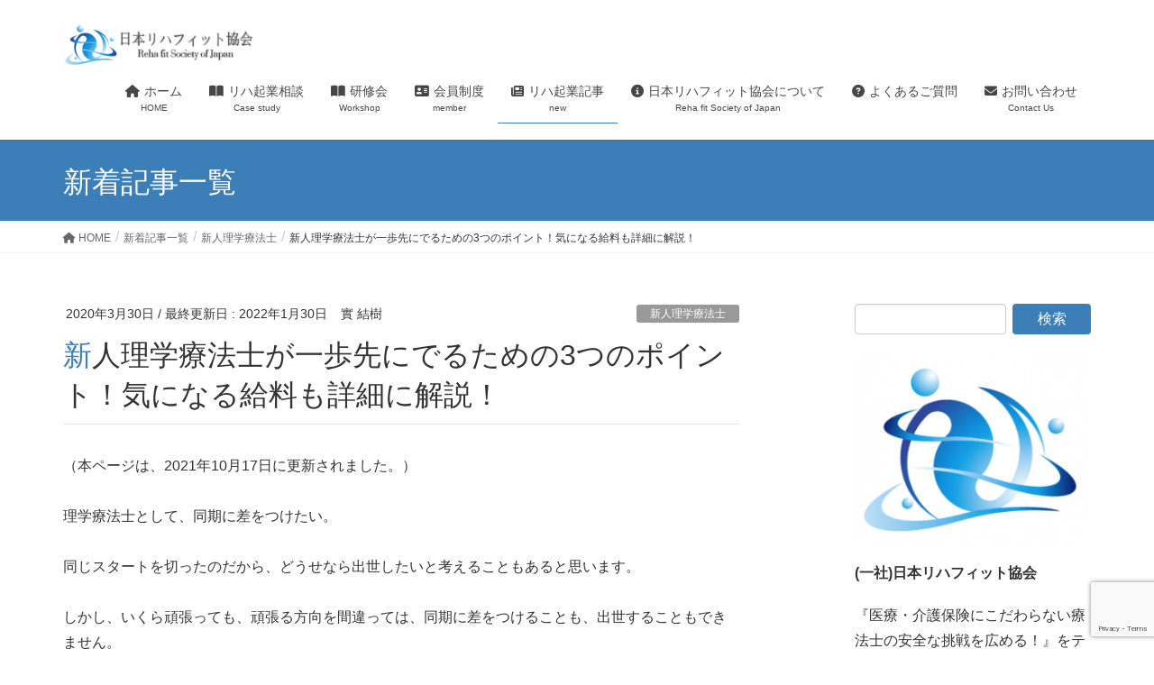

--- FILE ---
content_type: text/html; charset=UTF-8
request_url: https://rehafit-jp.com/2020/03/30/pt-2/
body_size: 29268
content:
<!DOCTYPE html>
<html lang="ja">
<head>
<script data-ad-client="ca-pub-7637660729078854" async src="https://pagead2.googlesyndication.com/pagead/js/adsbygoogle.js"></script>
<meta charset="utf-8">
<meta http-equiv="X-UA-Compatible" content="IE=edge">
<meta name="viewport" content="width=device-width, initial-scale=1">

<title>新人理学療法士が一歩先にでるための3つのポイント！気になる給料も詳細に解説！ | 一般社団法人日本リハフィット協会</title>
<meta name='robots' content='max-image-preview:large' />
<link rel='dns-prefetch' href='//www.googletagmanager.com' />
<link rel='dns-prefetch' href='//stats.wp.com' />
<link rel='dns-prefetch' href='//pagead2.googlesyndication.com' />
<link rel="alternate" type="application/rss+xml" title="一般社団法人日本リハフィット協会 &raquo; フィード" href="https://rehafit-jp.com/feed/" />
<script type="text/javascript" id="wpp-js" src="https://rehafit-jp.com/wp-content/plugins/wordpress-popular-posts/assets/js/wpp.min.js?ver=7.3.1" data-sampling="0" data-sampling-rate="100" data-api-url="https://rehafit-jp.com/wp-json/wordpress-popular-posts" data-post-id="440" data-token="10203f8da9" data-lang="0" data-debug="0"></script>
<link rel="alternate" title="oEmbed (JSON)" type="application/json+oembed" href="https://rehafit-jp.com/wp-json/oembed/1.0/embed?url=https%3A%2F%2Frehafit-jp.com%2F2020%2F03%2F30%2Fpt-2%2F" />
<link rel="alternate" title="oEmbed (XML)" type="text/xml+oembed" href="https://rehafit-jp.com/wp-json/oembed/1.0/embed?url=https%3A%2F%2Frehafit-jp.com%2F2020%2F03%2F30%2Fpt-2%2F&#038;format=xml" />
<meta name="description" content="（本ページは、2021年10月17日に更新されました。）理学療法士として、同期に差をつけたい。同じスタートを切ったのだから、どうせなら出世したいと考えることもあると思います。しかし、いくら頑張っても、頑張る方向を間違っては、同期に差をつけることも、出世することもできません。私自身、新人の頃は「同期より良くしたい」「出世したい」と思っても、どう頑張るかがわかりませんでした。がむしゃらに頑張っていました。しかし、その後同期に抜かれたり、昇格した今なら、頑張り方が分かります。とい" /><style id='wp-img-auto-sizes-contain-inline-css' type='text/css'>
img:is([sizes=auto i],[sizes^="auto," i]){contain-intrinsic-size:3000px 1500px}
/*# sourceURL=wp-img-auto-sizes-contain-inline-css */
</style>
<link rel='stylesheet' id='vkExUnit_common_style-css' href='https://rehafit-jp.com/wp-content/plugins/vk-all-in-one-expansion-unit/assets/css/vkExUnit_style.css?ver=9.107.1.1' type='text/css' media='all' />
<style id='vkExUnit_common_style-inline-css' type='text/css'>
:root {--ver_page_top_button_url:url(https://rehafit-jp.com/wp-content/plugins/vk-all-in-one-expansion-unit/assets/images/to-top-btn-icon.svg);}@font-face {font-weight: normal;font-style: normal;font-family: "vk_sns";src: url("https://rehafit-jp.com/wp-content/plugins/vk-all-in-one-expansion-unit/inc/sns/icons/fonts/vk_sns.eot?-bq20cj");src: url("https://rehafit-jp.com/wp-content/plugins/vk-all-in-one-expansion-unit/inc/sns/icons/fonts/vk_sns.eot?#iefix-bq20cj") format("embedded-opentype"),url("https://rehafit-jp.com/wp-content/plugins/vk-all-in-one-expansion-unit/inc/sns/icons/fonts/vk_sns.woff?-bq20cj") format("woff"),url("https://rehafit-jp.com/wp-content/plugins/vk-all-in-one-expansion-unit/inc/sns/icons/fonts/vk_sns.ttf?-bq20cj") format("truetype"),url("https://rehafit-jp.com/wp-content/plugins/vk-all-in-one-expansion-unit/inc/sns/icons/fonts/vk_sns.svg?-bq20cj#vk_sns") format("svg");}
.veu_promotion-alert__content--text {border: 1px solid rgba(0,0,0,0.125);padding: 0.5em 1em;border-radius: var(--vk-size-radius);margin-bottom: var(--vk-margin-block-bottom);font-size: 0.875rem;}/* Alert Content部分に段落タグを入れた場合に最後の段落の余白を0にする */.veu_promotion-alert__content--text p:last-of-type{margin-bottom:0;margin-top: 0;}
/*# sourceURL=vkExUnit_common_style-inline-css */
</style>
<style id='wp-emoji-styles-inline-css' type='text/css'>

	img.wp-smiley, img.emoji {
		display: inline !important;
		border: none !important;
		box-shadow: none !important;
		height: 1em !important;
		width: 1em !important;
		margin: 0 0.07em !important;
		vertical-align: -0.1em !important;
		background: none !important;
		padding: 0 !important;
	}
/*# sourceURL=wp-emoji-styles-inline-css */
</style>
<style id='wp-block-library-inline-css' type='text/css'>
:root{--wp-block-synced-color:#7a00df;--wp-block-synced-color--rgb:122,0,223;--wp-bound-block-color:var(--wp-block-synced-color);--wp-editor-canvas-background:#ddd;--wp-admin-theme-color:#007cba;--wp-admin-theme-color--rgb:0,124,186;--wp-admin-theme-color-darker-10:#006ba1;--wp-admin-theme-color-darker-10--rgb:0,107,160.5;--wp-admin-theme-color-darker-20:#005a87;--wp-admin-theme-color-darker-20--rgb:0,90,135;--wp-admin-border-width-focus:2px}@media (min-resolution:192dpi){:root{--wp-admin-border-width-focus:1.5px}}.wp-element-button{cursor:pointer}:root .has-very-light-gray-background-color{background-color:#eee}:root .has-very-dark-gray-background-color{background-color:#313131}:root .has-very-light-gray-color{color:#eee}:root .has-very-dark-gray-color{color:#313131}:root .has-vivid-green-cyan-to-vivid-cyan-blue-gradient-background{background:linear-gradient(135deg,#00d084,#0693e3)}:root .has-purple-crush-gradient-background{background:linear-gradient(135deg,#34e2e4,#4721fb 50%,#ab1dfe)}:root .has-hazy-dawn-gradient-background{background:linear-gradient(135deg,#faaca8,#dad0ec)}:root .has-subdued-olive-gradient-background{background:linear-gradient(135deg,#fafae1,#67a671)}:root .has-atomic-cream-gradient-background{background:linear-gradient(135deg,#fdd79a,#004a59)}:root .has-nightshade-gradient-background{background:linear-gradient(135deg,#330968,#31cdcf)}:root .has-midnight-gradient-background{background:linear-gradient(135deg,#020381,#2874fc)}:root{--wp--preset--font-size--normal:16px;--wp--preset--font-size--huge:42px}.has-regular-font-size{font-size:1em}.has-larger-font-size{font-size:2.625em}.has-normal-font-size{font-size:var(--wp--preset--font-size--normal)}.has-huge-font-size{font-size:var(--wp--preset--font-size--huge)}.has-text-align-center{text-align:center}.has-text-align-left{text-align:left}.has-text-align-right{text-align:right}.has-fit-text{white-space:nowrap!important}#end-resizable-editor-section{display:none}.aligncenter{clear:both}.items-justified-left{justify-content:flex-start}.items-justified-center{justify-content:center}.items-justified-right{justify-content:flex-end}.items-justified-space-between{justify-content:space-between}.screen-reader-text{border:0;clip-path:inset(50%);height:1px;margin:-1px;overflow:hidden;padding:0;position:absolute;width:1px;word-wrap:normal!important}.screen-reader-text:focus{background-color:#ddd;clip-path:none;color:#444;display:block;font-size:1em;height:auto;left:5px;line-height:normal;padding:15px 23px 14px;text-decoration:none;top:5px;width:auto;z-index:100000}html :where(.has-border-color){border-style:solid}html :where([style*=border-top-color]){border-top-style:solid}html :where([style*=border-right-color]){border-right-style:solid}html :where([style*=border-bottom-color]){border-bottom-style:solid}html :where([style*=border-left-color]){border-left-style:solid}html :where([style*=border-width]){border-style:solid}html :where([style*=border-top-width]){border-top-style:solid}html :where([style*=border-right-width]){border-right-style:solid}html :where([style*=border-bottom-width]){border-bottom-style:solid}html :where([style*=border-left-width]){border-left-style:solid}html :where(img[class*=wp-image-]){height:auto;max-width:100%}:where(figure){margin:0 0 1em}html :where(.is-position-sticky){--wp-admin--admin-bar--position-offset:var(--wp-admin--admin-bar--height,0px)}@media screen and (max-width:600px){html :where(.is-position-sticky){--wp-admin--admin-bar--position-offset:0px}}

/*# sourceURL=wp-block-library-inline-css */
</style><style id='wp-block-button-inline-css' type='text/css'>
.wp-block-button__link{align-content:center;box-sizing:border-box;cursor:pointer;display:inline-block;height:100%;text-align:center;word-break:break-word}.wp-block-button__link.aligncenter{text-align:center}.wp-block-button__link.alignright{text-align:right}:where(.wp-block-button__link){border-radius:9999px;box-shadow:none;padding:calc(.667em + 2px) calc(1.333em + 2px);text-decoration:none}.wp-block-button[style*=text-decoration] .wp-block-button__link{text-decoration:inherit}.wp-block-buttons>.wp-block-button.has-custom-width{max-width:none}.wp-block-buttons>.wp-block-button.has-custom-width .wp-block-button__link{width:100%}.wp-block-buttons>.wp-block-button.has-custom-font-size .wp-block-button__link{font-size:inherit}.wp-block-buttons>.wp-block-button.wp-block-button__width-25{width:calc(25% - var(--wp--style--block-gap, .5em)*.75)}.wp-block-buttons>.wp-block-button.wp-block-button__width-50{width:calc(50% - var(--wp--style--block-gap, .5em)*.5)}.wp-block-buttons>.wp-block-button.wp-block-button__width-75{width:calc(75% - var(--wp--style--block-gap, .5em)*.25)}.wp-block-buttons>.wp-block-button.wp-block-button__width-100{flex-basis:100%;width:100%}.wp-block-buttons.is-vertical>.wp-block-button.wp-block-button__width-25{width:25%}.wp-block-buttons.is-vertical>.wp-block-button.wp-block-button__width-50{width:50%}.wp-block-buttons.is-vertical>.wp-block-button.wp-block-button__width-75{width:75%}.wp-block-button.is-style-squared,.wp-block-button__link.wp-block-button.is-style-squared{border-radius:0}.wp-block-button.no-border-radius,.wp-block-button__link.no-border-radius{border-radius:0!important}:root :where(.wp-block-button .wp-block-button__link.is-style-outline),:root :where(.wp-block-button.is-style-outline>.wp-block-button__link){border:2px solid;padding:.667em 1.333em}:root :where(.wp-block-button .wp-block-button__link.is-style-outline:not(.has-text-color)),:root :where(.wp-block-button.is-style-outline>.wp-block-button__link:not(.has-text-color)){color:currentColor}:root :where(.wp-block-button .wp-block-button__link.is-style-outline:not(.has-background)),:root :where(.wp-block-button.is-style-outline>.wp-block-button__link:not(.has-background)){background-color:initial;background-image:none}
/*# sourceURL=https://rehafit-jp.com/wp-includes/blocks/button/style.min.css */
</style>
<style id='wp-block-heading-inline-css' type='text/css'>
h1:where(.wp-block-heading).has-background,h2:where(.wp-block-heading).has-background,h3:where(.wp-block-heading).has-background,h4:where(.wp-block-heading).has-background,h5:where(.wp-block-heading).has-background,h6:where(.wp-block-heading).has-background{padding:1.25em 2.375em}h1.has-text-align-left[style*=writing-mode]:where([style*=vertical-lr]),h1.has-text-align-right[style*=writing-mode]:where([style*=vertical-rl]),h2.has-text-align-left[style*=writing-mode]:where([style*=vertical-lr]),h2.has-text-align-right[style*=writing-mode]:where([style*=vertical-rl]),h3.has-text-align-left[style*=writing-mode]:where([style*=vertical-lr]),h3.has-text-align-right[style*=writing-mode]:where([style*=vertical-rl]),h4.has-text-align-left[style*=writing-mode]:where([style*=vertical-lr]),h4.has-text-align-right[style*=writing-mode]:where([style*=vertical-rl]),h5.has-text-align-left[style*=writing-mode]:where([style*=vertical-lr]),h5.has-text-align-right[style*=writing-mode]:where([style*=vertical-rl]),h6.has-text-align-left[style*=writing-mode]:where([style*=vertical-lr]),h6.has-text-align-right[style*=writing-mode]:where([style*=vertical-rl]){rotate:180deg}
/*# sourceURL=https://rehafit-jp.com/wp-includes/blocks/heading/style.min.css */
</style>
<style id='wp-block-image-inline-css' type='text/css'>
.wp-block-image>a,.wp-block-image>figure>a{display:inline-block}.wp-block-image img{box-sizing:border-box;height:auto;max-width:100%;vertical-align:bottom}@media not (prefers-reduced-motion){.wp-block-image img.hide{visibility:hidden}.wp-block-image img.show{animation:show-content-image .4s}}.wp-block-image[style*=border-radius] img,.wp-block-image[style*=border-radius]>a{border-radius:inherit}.wp-block-image.has-custom-border img{box-sizing:border-box}.wp-block-image.aligncenter{text-align:center}.wp-block-image.alignfull>a,.wp-block-image.alignwide>a{width:100%}.wp-block-image.alignfull img,.wp-block-image.alignwide img{height:auto;width:100%}.wp-block-image .aligncenter,.wp-block-image .alignleft,.wp-block-image .alignright,.wp-block-image.aligncenter,.wp-block-image.alignleft,.wp-block-image.alignright{display:table}.wp-block-image .aligncenter>figcaption,.wp-block-image .alignleft>figcaption,.wp-block-image .alignright>figcaption,.wp-block-image.aligncenter>figcaption,.wp-block-image.alignleft>figcaption,.wp-block-image.alignright>figcaption{caption-side:bottom;display:table-caption}.wp-block-image .alignleft{float:left;margin:.5em 1em .5em 0}.wp-block-image .alignright{float:right;margin:.5em 0 .5em 1em}.wp-block-image .aligncenter{margin-left:auto;margin-right:auto}.wp-block-image :where(figcaption){margin-bottom:1em;margin-top:.5em}.wp-block-image.is-style-circle-mask img{border-radius:9999px}@supports ((-webkit-mask-image:none) or (mask-image:none)) or (-webkit-mask-image:none){.wp-block-image.is-style-circle-mask img{border-radius:0;-webkit-mask-image:url('data:image/svg+xml;utf8,<svg viewBox="0 0 100 100" xmlns="http://www.w3.org/2000/svg"><circle cx="50" cy="50" r="50"/></svg>');mask-image:url('data:image/svg+xml;utf8,<svg viewBox="0 0 100 100" xmlns="http://www.w3.org/2000/svg"><circle cx="50" cy="50" r="50"/></svg>');mask-mode:alpha;-webkit-mask-position:center;mask-position:center;-webkit-mask-repeat:no-repeat;mask-repeat:no-repeat;-webkit-mask-size:contain;mask-size:contain}}:root :where(.wp-block-image.is-style-rounded img,.wp-block-image .is-style-rounded img){border-radius:9999px}.wp-block-image figure{margin:0}.wp-lightbox-container{display:flex;flex-direction:column;position:relative}.wp-lightbox-container img{cursor:zoom-in}.wp-lightbox-container img:hover+button{opacity:1}.wp-lightbox-container button{align-items:center;backdrop-filter:blur(16px) saturate(180%);background-color:#5a5a5a40;border:none;border-radius:4px;cursor:zoom-in;display:flex;height:20px;justify-content:center;opacity:0;padding:0;position:absolute;right:16px;text-align:center;top:16px;width:20px;z-index:100}@media not (prefers-reduced-motion){.wp-lightbox-container button{transition:opacity .2s ease}}.wp-lightbox-container button:focus-visible{outline:3px auto #5a5a5a40;outline:3px auto -webkit-focus-ring-color;outline-offset:3px}.wp-lightbox-container button:hover{cursor:pointer;opacity:1}.wp-lightbox-container button:focus{opacity:1}.wp-lightbox-container button:focus,.wp-lightbox-container button:hover,.wp-lightbox-container button:not(:hover):not(:active):not(.has-background){background-color:#5a5a5a40;border:none}.wp-lightbox-overlay{box-sizing:border-box;cursor:zoom-out;height:100vh;left:0;overflow:hidden;position:fixed;top:0;visibility:hidden;width:100%;z-index:100000}.wp-lightbox-overlay .close-button{align-items:center;cursor:pointer;display:flex;justify-content:center;min-height:40px;min-width:40px;padding:0;position:absolute;right:calc(env(safe-area-inset-right) + 16px);top:calc(env(safe-area-inset-top) + 16px);z-index:5000000}.wp-lightbox-overlay .close-button:focus,.wp-lightbox-overlay .close-button:hover,.wp-lightbox-overlay .close-button:not(:hover):not(:active):not(.has-background){background:none;border:none}.wp-lightbox-overlay .lightbox-image-container{height:var(--wp--lightbox-container-height);left:50%;overflow:hidden;position:absolute;top:50%;transform:translate(-50%,-50%);transform-origin:top left;width:var(--wp--lightbox-container-width);z-index:9999999999}.wp-lightbox-overlay .wp-block-image{align-items:center;box-sizing:border-box;display:flex;height:100%;justify-content:center;margin:0;position:relative;transform-origin:0 0;width:100%;z-index:3000000}.wp-lightbox-overlay .wp-block-image img{height:var(--wp--lightbox-image-height);min-height:var(--wp--lightbox-image-height);min-width:var(--wp--lightbox-image-width);width:var(--wp--lightbox-image-width)}.wp-lightbox-overlay .wp-block-image figcaption{display:none}.wp-lightbox-overlay button{background:none;border:none}.wp-lightbox-overlay .scrim{background-color:#fff;height:100%;opacity:.9;position:absolute;width:100%;z-index:2000000}.wp-lightbox-overlay.active{visibility:visible}@media not (prefers-reduced-motion){.wp-lightbox-overlay.active{animation:turn-on-visibility .25s both}.wp-lightbox-overlay.active img{animation:turn-on-visibility .35s both}.wp-lightbox-overlay.show-closing-animation:not(.active){animation:turn-off-visibility .35s both}.wp-lightbox-overlay.show-closing-animation:not(.active) img{animation:turn-off-visibility .25s both}.wp-lightbox-overlay.zoom.active{animation:none;opacity:1;visibility:visible}.wp-lightbox-overlay.zoom.active .lightbox-image-container{animation:lightbox-zoom-in .4s}.wp-lightbox-overlay.zoom.active .lightbox-image-container img{animation:none}.wp-lightbox-overlay.zoom.active .scrim{animation:turn-on-visibility .4s forwards}.wp-lightbox-overlay.zoom.show-closing-animation:not(.active){animation:none}.wp-lightbox-overlay.zoom.show-closing-animation:not(.active) .lightbox-image-container{animation:lightbox-zoom-out .4s}.wp-lightbox-overlay.zoom.show-closing-animation:not(.active) .lightbox-image-container img{animation:none}.wp-lightbox-overlay.zoom.show-closing-animation:not(.active) .scrim{animation:turn-off-visibility .4s forwards}}@keyframes show-content-image{0%{visibility:hidden}99%{visibility:hidden}to{visibility:visible}}@keyframes turn-on-visibility{0%{opacity:0}to{opacity:1}}@keyframes turn-off-visibility{0%{opacity:1;visibility:visible}99%{opacity:0;visibility:visible}to{opacity:0;visibility:hidden}}@keyframes lightbox-zoom-in{0%{transform:translate(calc((-100vw + var(--wp--lightbox-scrollbar-width))/2 + var(--wp--lightbox-initial-left-position)),calc(-50vh + var(--wp--lightbox-initial-top-position))) scale(var(--wp--lightbox-scale))}to{transform:translate(-50%,-50%) scale(1)}}@keyframes lightbox-zoom-out{0%{transform:translate(-50%,-50%) scale(1);visibility:visible}99%{visibility:visible}to{transform:translate(calc((-100vw + var(--wp--lightbox-scrollbar-width))/2 + var(--wp--lightbox-initial-left-position)),calc(-50vh + var(--wp--lightbox-initial-top-position))) scale(var(--wp--lightbox-scale));visibility:hidden}}
/*# sourceURL=https://rehafit-jp.com/wp-includes/blocks/image/style.min.css */
</style>
<style id='wp-block-list-inline-css' type='text/css'>
ol,ul{box-sizing:border-box}:root :where(.wp-block-list.has-background){padding:1.25em 2.375em}
/*# sourceURL=https://rehafit-jp.com/wp-includes/blocks/list/style.min.css */
</style>
<style id='wp-block-buttons-inline-css' type='text/css'>
.wp-block-buttons{box-sizing:border-box}.wp-block-buttons.is-vertical{flex-direction:column}.wp-block-buttons.is-vertical>.wp-block-button:last-child{margin-bottom:0}.wp-block-buttons>.wp-block-button{display:inline-block;margin:0}.wp-block-buttons.is-content-justification-left{justify-content:flex-start}.wp-block-buttons.is-content-justification-left.is-vertical{align-items:flex-start}.wp-block-buttons.is-content-justification-center{justify-content:center}.wp-block-buttons.is-content-justification-center.is-vertical{align-items:center}.wp-block-buttons.is-content-justification-right{justify-content:flex-end}.wp-block-buttons.is-content-justification-right.is-vertical{align-items:flex-end}.wp-block-buttons.is-content-justification-space-between{justify-content:space-between}.wp-block-buttons.aligncenter{text-align:center}.wp-block-buttons:not(.is-content-justification-space-between,.is-content-justification-right,.is-content-justification-left,.is-content-justification-center) .wp-block-button.aligncenter{margin-left:auto;margin-right:auto;width:100%}.wp-block-buttons[style*=text-decoration] .wp-block-button,.wp-block-buttons[style*=text-decoration] .wp-block-button__link{text-decoration:inherit}.wp-block-buttons.has-custom-font-size .wp-block-button__link{font-size:inherit}.wp-block-buttons .wp-block-button__link{width:100%}.wp-block-button.aligncenter{text-align:center}
/*# sourceURL=https://rehafit-jp.com/wp-includes/blocks/buttons/style.min.css */
</style>
<style id='wp-block-embed-inline-css' type='text/css'>
.wp-block-embed.alignleft,.wp-block-embed.alignright,.wp-block[data-align=left]>[data-type="core/embed"],.wp-block[data-align=right]>[data-type="core/embed"]{max-width:360px;width:100%}.wp-block-embed.alignleft .wp-block-embed__wrapper,.wp-block-embed.alignright .wp-block-embed__wrapper,.wp-block[data-align=left]>[data-type="core/embed"] .wp-block-embed__wrapper,.wp-block[data-align=right]>[data-type="core/embed"] .wp-block-embed__wrapper{min-width:280px}.wp-block-cover .wp-block-embed{min-height:240px;min-width:320px}.wp-block-embed{overflow-wrap:break-word}.wp-block-embed :where(figcaption){margin-bottom:1em;margin-top:.5em}.wp-block-embed iframe{max-width:100%}.wp-block-embed__wrapper{position:relative}.wp-embed-responsive .wp-has-aspect-ratio .wp-block-embed__wrapper:before{content:"";display:block;padding-top:50%}.wp-embed-responsive .wp-has-aspect-ratio iframe{bottom:0;height:100%;left:0;position:absolute;right:0;top:0;width:100%}.wp-embed-responsive .wp-embed-aspect-21-9 .wp-block-embed__wrapper:before{padding-top:42.85%}.wp-embed-responsive .wp-embed-aspect-18-9 .wp-block-embed__wrapper:before{padding-top:50%}.wp-embed-responsive .wp-embed-aspect-16-9 .wp-block-embed__wrapper:before{padding-top:56.25%}.wp-embed-responsive .wp-embed-aspect-4-3 .wp-block-embed__wrapper:before{padding-top:75%}.wp-embed-responsive .wp-embed-aspect-1-1 .wp-block-embed__wrapper:before{padding-top:100%}.wp-embed-responsive .wp-embed-aspect-9-16 .wp-block-embed__wrapper:before{padding-top:177.77%}.wp-embed-responsive .wp-embed-aspect-1-2 .wp-block-embed__wrapper:before{padding-top:200%}
/*# sourceURL=https://rehafit-jp.com/wp-includes/blocks/embed/style.min.css */
</style>
<style id='wp-block-paragraph-inline-css' type='text/css'>
.is-small-text{font-size:.875em}.is-regular-text{font-size:1em}.is-large-text{font-size:2.25em}.is-larger-text{font-size:3em}.has-drop-cap:not(:focus):first-letter{float:left;font-size:8.4em;font-style:normal;font-weight:100;line-height:.68;margin:.05em .1em 0 0;text-transform:uppercase}body.rtl .has-drop-cap:not(:focus):first-letter{float:none;margin-left:.1em}p.has-drop-cap.has-background{overflow:hidden}:root :where(p.has-background){padding:1.25em 2.375em}:where(p.has-text-color:not(.has-link-color)) a{color:inherit}p.has-text-align-left[style*="writing-mode:vertical-lr"],p.has-text-align-right[style*="writing-mode:vertical-rl"]{rotate:180deg}
/*# sourceURL=https://rehafit-jp.com/wp-includes/blocks/paragraph/style.min.css */
</style>
<style id='wp-block-quote-inline-css' type='text/css'>
.wp-block-quote{box-sizing:border-box;overflow-wrap:break-word}.wp-block-quote.is-large:where(:not(.is-style-plain)),.wp-block-quote.is-style-large:where(:not(.is-style-plain)){margin-bottom:1em;padding:0 1em}.wp-block-quote.is-large:where(:not(.is-style-plain)) p,.wp-block-quote.is-style-large:where(:not(.is-style-plain)) p{font-size:1.5em;font-style:italic;line-height:1.6}.wp-block-quote.is-large:where(:not(.is-style-plain)) cite,.wp-block-quote.is-large:where(:not(.is-style-plain)) footer,.wp-block-quote.is-style-large:where(:not(.is-style-plain)) cite,.wp-block-quote.is-style-large:where(:not(.is-style-plain)) footer{font-size:1.125em;text-align:right}.wp-block-quote>cite{display:block}
/*# sourceURL=https://rehafit-jp.com/wp-includes/blocks/quote/style.min.css */
</style>
<style id='global-styles-inline-css' type='text/css'>
:root{--wp--preset--aspect-ratio--square: 1;--wp--preset--aspect-ratio--4-3: 4/3;--wp--preset--aspect-ratio--3-4: 3/4;--wp--preset--aspect-ratio--3-2: 3/2;--wp--preset--aspect-ratio--2-3: 2/3;--wp--preset--aspect-ratio--16-9: 16/9;--wp--preset--aspect-ratio--9-16: 9/16;--wp--preset--color--black: #000000;--wp--preset--color--cyan-bluish-gray: #abb8c3;--wp--preset--color--white: #ffffff;--wp--preset--color--pale-pink: #f78da7;--wp--preset--color--vivid-red: #cf2e2e;--wp--preset--color--luminous-vivid-orange: #ff6900;--wp--preset--color--luminous-vivid-amber: #fcb900;--wp--preset--color--light-green-cyan: #7bdcb5;--wp--preset--color--vivid-green-cyan: #00d084;--wp--preset--color--pale-cyan-blue: #8ed1fc;--wp--preset--color--vivid-cyan-blue: #0693e3;--wp--preset--color--vivid-purple: #9b51e0;--wp--preset--gradient--vivid-cyan-blue-to-vivid-purple: linear-gradient(135deg,rgb(6,147,227) 0%,rgb(155,81,224) 100%);--wp--preset--gradient--light-green-cyan-to-vivid-green-cyan: linear-gradient(135deg,rgb(122,220,180) 0%,rgb(0,208,130) 100%);--wp--preset--gradient--luminous-vivid-amber-to-luminous-vivid-orange: linear-gradient(135deg,rgb(252,185,0) 0%,rgb(255,105,0) 100%);--wp--preset--gradient--luminous-vivid-orange-to-vivid-red: linear-gradient(135deg,rgb(255,105,0) 0%,rgb(207,46,46) 100%);--wp--preset--gradient--very-light-gray-to-cyan-bluish-gray: linear-gradient(135deg,rgb(238,238,238) 0%,rgb(169,184,195) 100%);--wp--preset--gradient--cool-to-warm-spectrum: linear-gradient(135deg,rgb(74,234,220) 0%,rgb(151,120,209) 20%,rgb(207,42,186) 40%,rgb(238,44,130) 60%,rgb(251,105,98) 80%,rgb(254,248,76) 100%);--wp--preset--gradient--blush-light-purple: linear-gradient(135deg,rgb(255,206,236) 0%,rgb(152,150,240) 100%);--wp--preset--gradient--blush-bordeaux: linear-gradient(135deg,rgb(254,205,165) 0%,rgb(254,45,45) 50%,rgb(107,0,62) 100%);--wp--preset--gradient--luminous-dusk: linear-gradient(135deg,rgb(255,203,112) 0%,rgb(199,81,192) 50%,rgb(65,88,208) 100%);--wp--preset--gradient--pale-ocean: linear-gradient(135deg,rgb(255,245,203) 0%,rgb(182,227,212) 50%,rgb(51,167,181) 100%);--wp--preset--gradient--electric-grass: linear-gradient(135deg,rgb(202,248,128) 0%,rgb(113,206,126) 100%);--wp--preset--gradient--midnight: linear-gradient(135deg,rgb(2,3,129) 0%,rgb(40,116,252) 100%);--wp--preset--font-size--small: 13px;--wp--preset--font-size--medium: 20px;--wp--preset--font-size--large: 36px;--wp--preset--font-size--x-large: 42px;--wp--preset--spacing--20: 0.44rem;--wp--preset--spacing--30: 0.67rem;--wp--preset--spacing--40: 1rem;--wp--preset--spacing--50: 1.5rem;--wp--preset--spacing--60: 2.25rem;--wp--preset--spacing--70: 3.38rem;--wp--preset--spacing--80: 5.06rem;--wp--preset--shadow--natural: 6px 6px 9px rgba(0, 0, 0, 0.2);--wp--preset--shadow--deep: 12px 12px 50px rgba(0, 0, 0, 0.4);--wp--preset--shadow--sharp: 6px 6px 0px rgba(0, 0, 0, 0.2);--wp--preset--shadow--outlined: 6px 6px 0px -3px rgb(255, 255, 255), 6px 6px rgb(0, 0, 0);--wp--preset--shadow--crisp: 6px 6px 0px rgb(0, 0, 0);}:where(.is-layout-flex){gap: 0.5em;}:where(.is-layout-grid){gap: 0.5em;}body .is-layout-flex{display: flex;}.is-layout-flex{flex-wrap: wrap;align-items: center;}.is-layout-flex > :is(*, div){margin: 0;}body .is-layout-grid{display: grid;}.is-layout-grid > :is(*, div){margin: 0;}:where(.wp-block-columns.is-layout-flex){gap: 2em;}:where(.wp-block-columns.is-layout-grid){gap: 2em;}:where(.wp-block-post-template.is-layout-flex){gap: 1.25em;}:where(.wp-block-post-template.is-layout-grid){gap: 1.25em;}.has-black-color{color: var(--wp--preset--color--black) !important;}.has-cyan-bluish-gray-color{color: var(--wp--preset--color--cyan-bluish-gray) !important;}.has-white-color{color: var(--wp--preset--color--white) !important;}.has-pale-pink-color{color: var(--wp--preset--color--pale-pink) !important;}.has-vivid-red-color{color: var(--wp--preset--color--vivid-red) !important;}.has-luminous-vivid-orange-color{color: var(--wp--preset--color--luminous-vivid-orange) !important;}.has-luminous-vivid-amber-color{color: var(--wp--preset--color--luminous-vivid-amber) !important;}.has-light-green-cyan-color{color: var(--wp--preset--color--light-green-cyan) !important;}.has-vivid-green-cyan-color{color: var(--wp--preset--color--vivid-green-cyan) !important;}.has-pale-cyan-blue-color{color: var(--wp--preset--color--pale-cyan-blue) !important;}.has-vivid-cyan-blue-color{color: var(--wp--preset--color--vivid-cyan-blue) !important;}.has-vivid-purple-color{color: var(--wp--preset--color--vivid-purple) !important;}.has-black-background-color{background-color: var(--wp--preset--color--black) !important;}.has-cyan-bluish-gray-background-color{background-color: var(--wp--preset--color--cyan-bluish-gray) !important;}.has-white-background-color{background-color: var(--wp--preset--color--white) !important;}.has-pale-pink-background-color{background-color: var(--wp--preset--color--pale-pink) !important;}.has-vivid-red-background-color{background-color: var(--wp--preset--color--vivid-red) !important;}.has-luminous-vivid-orange-background-color{background-color: var(--wp--preset--color--luminous-vivid-orange) !important;}.has-luminous-vivid-amber-background-color{background-color: var(--wp--preset--color--luminous-vivid-amber) !important;}.has-light-green-cyan-background-color{background-color: var(--wp--preset--color--light-green-cyan) !important;}.has-vivid-green-cyan-background-color{background-color: var(--wp--preset--color--vivid-green-cyan) !important;}.has-pale-cyan-blue-background-color{background-color: var(--wp--preset--color--pale-cyan-blue) !important;}.has-vivid-cyan-blue-background-color{background-color: var(--wp--preset--color--vivid-cyan-blue) !important;}.has-vivid-purple-background-color{background-color: var(--wp--preset--color--vivid-purple) !important;}.has-black-border-color{border-color: var(--wp--preset--color--black) !important;}.has-cyan-bluish-gray-border-color{border-color: var(--wp--preset--color--cyan-bluish-gray) !important;}.has-white-border-color{border-color: var(--wp--preset--color--white) !important;}.has-pale-pink-border-color{border-color: var(--wp--preset--color--pale-pink) !important;}.has-vivid-red-border-color{border-color: var(--wp--preset--color--vivid-red) !important;}.has-luminous-vivid-orange-border-color{border-color: var(--wp--preset--color--luminous-vivid-orange) !important;}.has-luminous-vivid-amber-border-color{border-color: var(--wp--preset--color--luminous-vivid-amber) !important;}.has-light-green-cyan-border-color{border-color: var(--wp--preset--color--light-green-cyan) !important;}.has-vivid-green-cyan-border-color{border-color: var(--wp--preset--color--vivid-green-cyan) !important;}.has-pale-cyan-blue-border-color{border-color: var(--wp--preset--color--pale-cyan-blue) !important;}.has-vivid-cyan-blue-border-color{border-color: var(--wp--preset--color--vivid-cyan-blue) !important;}.has-vivid-purple-border-color{border-color: var(--wp--preset--color--vivid-purple) !important;}.has-vivid-cyan-blue-to-vivid-purple-gradient-background{background: var(--wp--preset--gradient--vivid-cyan-blue-to-vivid-purple) !important;}.has-light-green-cyan-to-vivid-green-cyan-gradient-background{background: var(--wp--preset--gradient--light-green-cyan-to-vivid-green-cyan) !important;}.has-luminous-vivid-amber-to-luminous-vivid-orange-gradient-background{background: var(--wp--preset--gradient--luminous-vivid-amber-to-luminous-vivid-orange) !important;}.has-luminous-vivid-orange-to-vivid-red-gradient-background{background: var(--wp--preset--gradient--luminous-vivid-orange-to-vivid-red) !important;}.has-very-light-gray-to-cyan-bluish-gray-gradient-background{background: var(--wp--preset--gradient--very-light-gray-to-cyan-bluish-gray) !important;}.has-cool-to-warm-spectrum-gradient-background{background: var(--wp--preset--gradient--cool-to-warm-spectrum) !important;}.has-blush-light-purple-gradient-background{background: var(--wp--preset--gradient--blush-light-purple) !important;}.has-blush-bordeaux-gradient-background{background: var(--wp--preset--gradient--blush-bordeaux) !important;}.has-luminous-dusk-gradient-background{background: var(--wp--preset--gradient--luminous-dusk) !important;}.has-pale-ocean-gradient-background{background: var(--wp--preset--gradient--pale-ocean) !important;}.has-electric-grass-gradient-background{background: var(--wp--preset--gradient--electric-grass) !important;}.has-midnight-gradient-background{background: var(--wp--preset--gradient--midnight) !important;}.has-small-font-size{font-size: var(--wp--preset--font-size--small) !important;}.has-medium-font-size{font-size: var(--wp--preset--font-size--medium) !important;}.has-large-font-size{font-size: var(--wp--preset--font-size--large) !important;}.has-x-large-font-size{font-size: var(--wp--preset--font-size--x-large) !important;}
/*# sourceURL=global-styles-inline-css */
</style>

<style id='classic-theme-styles-inline-css' type='text/css'>
/*! This file is auto-generated */
.wp-block-button__link{color:#fff;background-color:#32373c;border-radius:9999px;box-shadow:none;text-decoration:none;padding:calc(.667em + 2px) calc(1.333em + 2px);font-size:1.125em}.wp-block-file__button{background:#32373c;color:#fff;text-decoration:none}
/*# sourceURL=/wp-includes/css/classic-themes.min.css */
</style>
<link rel='stylesheet' id='avatar-manager-css' href='https://rehafit-jp.com/wp-content/plugins/avatar-manager/assets/css/avatar-manager.min.css?ver=1.2.1' type='text/css' media='all' />
<link rel='stylesheet' id='contact-form-7-css' href='https://rehafit-jp.com/wp-content/plugins/contact-form-7/includes/css/styles.css?ver=6.1.4' type='text/css' media='all' />
<link rel='stylesheet' id='toc-screen-css' href='https://rehafit-jp.com/wp-content/plugins/table-of-contents-plus/screen.min.css?ver=2411.1' type='text/css' media='all' />
<link rel='stylesheet' id='set_vk_post_autor_css-css' href='https://rehafit-jp.com/wp-content/plugins/vk-post-author-display/assets/css/vk-post-author.css?ver=1.26.0' type='text/css' media='all' />
<link rel='stylesheet' id='wordpress-popular-posts-css-css' href='https://rehafit-jp.com/wp-content/plugins/wordpress-popular-posts/assets/css/wpp.css?ver=7.3.1' type='text/css' media='all' />
<link rel='stylesheet' id='lightning-common-style-css' href='https://rehafit-jp.com/wp-content/themes/lightning/assets/css/common.css?ver=7.0.6' type='text/css' media='all' />
<link rel='stylesheet' id='lightning-design-style-css' href='https://rehafit-jp.com/wp-content/themes/lightning/design-skin/origin/css/style.css?ver=7.0.6' type='text/css' media='all' />
<style id='lightning-design-style-inline-css' type='text/css'>
/* ltg theme common */.color_key_bg,.color_key_bg_hover:hover{background-color: #3c7eb7;}.color_key_txt,.color_key_txt_hover:hover{color: #3c7eb7;}.color_key_border,.color_key_border_hover:hover{border-color: #3c7eb7;}.color_key_dark_bg,.color_key_dark_bg_hover:hover{background-color: #14467f;}.color_key_dark_txt,.color_key_dark_txt_hover:hover{color: #14467f;}.color_key_dark_border,.color_key_dark_border_hover:hover{border-color: #14467f;}
.bbp-submit-wrapper .button.submit,.woocommerce a.button.alt:hover,.woocommerce-product-search button:hover,.woocommerce button.button.alt { background-color:#14467f ; }.bbp-submit-wrapper .button.submit:hover,.woocommerce a.button.alt,.woocommerce-product-search button,.woocommerce button.button.alt:hover { background-color:#3c7eb7 ; }.woocommerce ul.product_list_widget li a:hover img { border-color:#3c7eb7; }.veu_color_txt_key { color:#14467f ; }.veu_color_bg_key { background-color:#14467f ; }.veu_color_border_key { border-color:#14467f ; }.btn-default { border-color:#3c7eb7;color:#3c7eb7;}.btn-default:focus,.btn-default:hover { border-color:#3c7eb7;background-color: #3c7eb7; }.btn-primary { background-color:#3c7eb7;border-color:#14467f; }.btn-primary:focus,.btn-primary:hover { background-color:#14467f;border-color:#3c7eb7; }
a { color:#14467f ; }a:hover { color:#3c7eb7 ; }.page-header { background-color:#3c7eb7; }h1.entry-title:first-letter,.single h1.entry-title:first-letter { color:#3c7eb7; }h2,.mainSection-title { border-top-color:#3c7eb7; }h3:after,.subSection-title:after { border-bottom-color:#3c7eb7; }.media .media-body .media-heading a:hover { color:#3c7eb7; }ul.page-numbers li span.page-numbers.current { background-color:#3c7eb7; }.pager li > a { border-color:#3c7eb7;color:#3c7eb7;}.pager li > a:hover { background-color:#3c7eb7;color:#fff;}footer { border-top-color:#3c7eb7; }dt { border-left-color:#3c7eb7; }@media (min-width: 768px){ ul.gMenu > li > a:after { border-bottom-color: #3c7eb7 ; }} /* @media (min-width: 768px) */
/*# sourceURL=lightning-design-style-inline-css */
</style>
<link rel='stylesheet' id='lightning-theme-style-css' href='https://rehafit-jp.com/wp-content/themes/lightning/style.css?ver=7.0.6' type='text/css' media='all' />
<link rel='stylesheet' id='veu-cta-css' href='https://rehafit-jp.com/wp-content/plugins/vk-all-in-one-expansion-unit/inc/call-to-action/package/assets/css/style.css?ver=9.107.1.1' type='text/css' media='all' />
<link rel='stylesheet' id='vk-font-awesome-css' href='https://rehafit-jp.com/wp-content/plugins/vk-post-author-display/vendor/vektor-inc/font-awesome-versions/src/versions/6/css/all.min.css?ver=6.4.2' type='text/css' media='all' />
<link rel='stylesheet' id='jquery-lazyloadxt-spinner-css-css' href='//rehafit-jp.com/wp-content/plugins/a3-lazy-load/assets/css/jquery.lazyloadxt.spinner.css?ver=6.9' type='text/css' media='all' />
<script type="text/javascript" src="https://rehafit-jp.com/wp-includes/js/jquery/jquery.min.js?ver=3.7.1" id="jquery-core-js"></script>
<script type="text/javascript" src="https://rehafit-jp.com/wp-includes/js/jquery/jquery-migrate.min.js?ver=3.4.1" id="jquery-migrate-js"></script>
<script type="text/javascript" src="https://rehafit-jp.com/wp-content/plugins/avatar-manager/assets/js/avatar-manager.min.js?ver=1.2.1" id="avatar-manager-js"></script>

<!-- Site Kit によって追加された Google タグ（gtag.js）スニペット -->

<!-- Google アナリティクス スニペット (Site Kit が追加) -->
<script type="text/javascript" src="https://www.googletagmanager.com/gtag/js?id=G-S3WWLPVCZQ" id="google_gtagjs-js" async></script>
<script type="text/javascript" id="google_gtagjs-js-after">
/* <![CDATA[ */
window.dataLayer = window.dataLayer || [];function gtag(){dataLayer.push(arguments);}
gtag("set","linker",{"domains":["rehafit-jp.com"]});
gtag("js", new Date());
gtag("set", "developer_id.dZTNiMT", true);
gtag("config", "G-S3WWLPVCZQ");
//# sourceURL=google_gtagjs-js-after
/* ]]> */
</script>

<!-- Site Kit によって追加された終了 Google タグ（gtag.js）スニペット -->
<link rel="https://api.w.org/" href="https://rehafit-jp.com/wp-json/" /><link rel="alternate" title="JSON" type="application/json" href="https://rehafit-jp.com/wp-json/wp/v2/posts/440" /><link rel="EditURI" type="application/rsd+xml" title="RSD" href="https://rehafit-jp.com/xmlrpc.php?rsd" />
<meta name="generator" content="WordPress 6.9" />
<link rel="canonical" href="https://rehafit-jp.com/2020/03/30/pt-2/" />
<link rel='shortlink' href='https://rehafit-jp.com/?p=440' />
<meta name="generator" content="Site Kit by Google 1.151.0" />	<style>img#wpstats{display:none}</style>
		            <style id="wpp-loading-animation-styles">@-webkit-keyframes bgslide{from{background-position-x:0}to{background-position-x:-200%}}@keyframes bgslide{from{background-position-x:0}to{background-position-x:-200%}}.wpp-widget-block-placeholder,.wpp-shortcode-placeholder{margin:0 auto;width:60px;height:3px;background:#dd3737;background:linear-gradient(90deg,#dd3737 0%,#571313 10%,#dd3737 100%);background-size:200% auto;border-radius:3px;-webkit-animation:bgslide 1s infinite linear;animation:bgslide 1s infinite linear}</style>
            
<!-- Site Kit が追加した Google AdSense メタタグ -->
<meta name="google-adsense-platform-account" content="ca-host-pub-2644536267352236">
<meta name="google-adsense-platform-domain" content="sitekit.withgoogle.com">
<!-- Site Kit が追加した End Google AdSense メタタグ -->

<!-- Google AdSense スニペット (Site Kit が追加) -->
<script type="text/javascript" async="async" src="https://pagead2.googlesyndication.com/pagead/js/adsbygoogle.js?client=ca-pub-7637660729078854&amp;host=ca-host-pub-2644536267352236" crossorigin="anonymous"></script>

<!-- (ここまで) Google AdSense スニペット (Site Kit が追加) -->

<!-- Jetpack Open Graph Tags -->
<meta property="og:type" content="article" />
<meta property="og:title" content="新人理学療法士が一歩先にでるための3つのポイント！気になる給料も詳細に解説！" />
<meta property="og:url" content="https://rehafit-jp.com/2020/03/30/pt-2/" />
<meta property="og:description" content="（本ページは、2021年10月17日に更新されました。）理学療法士として、同期に差をつけたい。同じスタートを切&hellip;" />
<meta property="article:published_time" content="2020-03-29T22:00:00+00:00" />
<meta property="article:modified_time" content="2022-01-30T13:26:32+00:00" />
<meta property="og:site_name" content="一般社団法人日本リハフィット協会" />
<meta property="og:image" content="https://rehafit-jp.com/wp-content/uploads/2020/03/4092eba93024f6e211c48633a8ac1ade_s.jpg" />
<meta property="og:image:width" content="640" />
<meta property="og:image:height" content="454" />
<meta property="og:image:alt" content="第55回理学療法国家試験合格" />
<meta property="og:locale" content="ja_JP" />
<meta name="twitter:text:title" content="新人理学療法士が一歩先にでるための3つのポイント！気になる給料も詳細に解説！" />
<meta name="twitter:image" content="https://rehafit-jp.com/wp-content/uploads/2020/03/4092eba93024f6e211c48633a8ac1ade_s.jpg?w=640" />
<meta name="twitter:image:alt" content="第55回理学療法国家試験合格" />
<meta name="twitter:card" content="summary_large_image" />

<!-- End Jetpack Open Graph Tags -->
<!-- [ VK All in One Expansion Unit OGP ] -->
<meta property="og:site_name" content="一般社団法人日本リハフィット協会" />
<meta property="og:url" content="https://rehafit-jp.com/2020/03/30/pt-2/" />
<meta property="og:title" content="新人理学療法士が一歩先にでるための3つのポイント！気になる給料も詳細に解説！ | 一般社団法人日本リハフィット協会" />
<meta property="og:description" content="（本ページは、2021年10月17日に更新されました。）理学療法士として、同期に差をつけたい。同じスタートを切ったのだから、どうせなら出世したいと考えることもあると思います。しかし、いくら頑張っても、頑張る方向を間違っては、同期に差をつけることも、出世することもできません。私自身、新人の頃は「同期より良くしたい」「出世したい」と思っても、どう頑張るかがわかりませんでした。がむしゃらに頑張っていました。しかし、その後同期に抜かれたり、昇格した今なら、頑張り方が分かります。とい" />
<meta property="og:type" content="article" />
<meta property="og:image" content="https://rehafit-jp.com/wp-content/uploads/2020/03/4092eba93024f6e211c48633a8ac1ade_s.jpg" />
<meta property="og:image:width" content="640" />
<meta property="og:image:height" content="454" />
<!-- [ / VK All in One Expansion Unit OGP ] -->
<!-- [ VK All in One Expansion Unit twitter card ] -->
<meta name="twitter:card" content="summary_large_image">
<meta name="twitter:description" content="（本ページは、2021年10月17日に更新されました。）理学療法士として、同期に差をつけたい。同じスタートを切ったのだから、どうせなら出世したいと考えることもあると思います。しかし、いくら頑張っても、頑張る方向を間違っては、同期に差をつけることも、出世することもできません。私自身、新人の頃は「同期より良くしたい」「出世したい」と思っても、どう頑張るかがわかりませんでした。がむしゃらに頑張っていました。しかし、その後同期に抜かれたり、昇格した今なら、頑張り方が分かります。とい">
<meta name="twitter:title" content="新人理学療法士が一歩先にでるための3つのポイント！気になる給料も詳細に解説！ | 一般社団法人日本リハフィット協会">
<meta name="twitter:url" content="https://rehafit-jp.com/2020/03/30/pt-2/">
	<meta name="twitter:image" content="https://rehafit-jp.com/wp-content/uploads/2020/03/4092eba93024f6e211c48633a8ac1ade_s.jpg">
	<meta name="twitter:domain" content="rehafit-jp.com">
	<!-- [ / VK All in One Expansion Unit twitter card ] -->
	<link rel="icon" href="https://rehafit-jp.com/wp-content/uploads/2020/08/協会ロゴ-4-150x150.png" sizes="32x32" />
<link rel="icon" href="https://rehafit-jp.com/wp-content/uploads/2020/08/協会ロゴ-4.png" sizes="192x192" />
<link rel="apple-touch-icon" href="https://rehafit-jp.com/wp-content/uploads/2020/08/協会ロゴ-4.png" />
<meta name="msapplication-TileImage" content="https://rehafit-jp.com/wp-content/uploads/2020/08/協会ロゴ-4.png" />
<!-- [ VK All in One Expansion Unit Article Structure Data ] --><script type="application/ld+json">{"@context":"https://schema.org/","@type":"Article","headline":"新人理学療法士が一歩先にでるための3つのポイント！気になる給料も詳細に解説！","image":"https://rehafit-jp.com/wp-content/uploads/2020/03/4092eba93024f6e211c48633a8ac1ade_s-320x180.jpg","datePublished":"2020-03-30T07:00:00+09:00","dateModified":"2022-01-30T22:26:32+09:00","author":{"@type":"organization","name":"實 結樹","url":"https://rehafit-jp.com/","sameAs":""}}</script><!-- [ / VK All in One Expansion Unit Article Structure Data ] -->	
<script data-ad-client="ca-pub-7637660729078854" async src="https://pagead2.googlesyndication.com/pagead/js/adsbygoogle.js"></script>
</head>
<body class="wp-singular post-template-default single single-post postid-440 single-format-standard wp-theme-lightning fa_v6_css sidebar-fix device-pc headfix header_height_changer post-name-pt-2 post-type-post">
<div class="vk-mobile-nav-menu-btn">MENU</div><div class="vk-mobile-nav"><aside class="widget vk-mobile-nav-widget widget_search" id="search-4"><form role="search" method="get" id="searchform" class="searchform" action="https://rehafit-jp.com/">
				<div>
					<label class="screen-reader-text" for="s">検索:</label>
					<input type="text" value="" name="s" id="s" />
					<input type="submit" id="searchsubmit" value="検索" />
				</div>
			</form></aside><nav class="global-nav"><ul id="menu-%e3%83%a1%e3%82%a4%e3%83%b3%e3%83%a1%e3%83%8b%e3%83%a5%e3%83%bc" class="vk-menu-acc  menu"><li id="menu-item-51" class="menu-item menu-item-type-custom menu-item-object-custom menu-item-home menu-item-51"><a href="https://rehafit-jp.com"><i class="fas fa-home"></i>ホーム</a></li>
<li id="menu-item-116" class="menu-item menu-item-type-post_type menu-item-object-page menu-item-116"><a href="https://rehafit-jp.com/workshop/independence/"><i class="fas fa-book-open"></i>リハ起業相談</a></li>
<li id="menu-item-48" class="menu-item menu-item-type-post_type menu-item-object-page menu-item-48"><a href="https://rehafit-jp.com/workshop/"><i class="fas fa-book-open"></i>研修会</a></li>
<li id="menu-item-2092" class="menu-item menu-item-type-post_type menu-item-object-page menu-item-has-children menu-item-2092"><a href="https://rehafit-jp.com/member/"><i class="fas fa-address-card"></i>会員制度</a>
<ul class="sub-menu">
	<li id="menu-item-2237" class="menu-item menu-item-type-post_type menu-item-object-page menu-item-2237"><a href="https://rehafit-jp.com/member/case_report/"><i class="fas fa-address-card"></i>リハフィット会員様の声</a></li>
</ul>
</li>
<li id="menu-item-1621" class="menu-item menu-item-type-post_type menu-item-object-page current_page_parent menu-item-1621 current-menu-ancestor"><a href="https://rehafit-jp.com/new/"><i class="fas fa-newspaper"></i>リハ起業記事</a></li>
<li id="menu-item-49" class="menu-item menu-item-type-post_type menu-item-object-page menu-item-home menu-item-has-children menu-item-49"><a href="https://rehafit-jp.com/"><i class="fas fa-info-circle"></i>日本リハフィット協会について</a>
<ul class="sub-menu">
	<li id="menu-item-50" class="menu-item menu-item-type-post_type menu-item-object-page menu-item-50"><a href="https://rehafit-jp.com/rehafit-jp/information/"><i class="fas fa-building"></i>法人情報・運営者情報</a></li>
	<li id="menu-item-765" class="menu-item menu-item-type-post_type menu-item-object-page menu-item-privacy-policy menu-item-765"><a rel="privacy-policy" href="https://rehafit-jp.com/privacy-policy/"><i class="fas fa-user-shield"></i>プライバシーポリシー</a></li>
	<li id="menu-item-1492" class="menu-item menu-item-type-post_type menu-item-object-page menu-item-1492"><a href="https://rehafit-jp.com/privacy-policy/caution/"><i class="fas fa-exclamation-triangle"></i>本ホームページの利用上の注意</a></li>
</ul>
</li>
<li id="menu-item-2265" class="menu-item menu-item-type-post_type menu-item-object-page menu-item-2265"><a href="https://rehafit-jp.com/faq/"><i class="fa-solid fa-circle-question"></i>よくあるご質問</a></li>
<li id="menu-item-57" class="menu-item menu-item-type-post_type menu-item-object-page menu-item-has-children menu-item-57"><a href="https://rehafit-jp.com/contact/"><i class="fas fa-envelope"></i>お問い合わせ</a>
<ul class="sub-menu">
	<li id="menu-item-2028" class="menu-item menu-item-type-post_type menu-item-object-page menu-item-2028"><a href="https://rehafit-jp.com/contact/recruitment/"><i class="fas fa-user"></i>求人・採用</a></li>
</ul>
</li>
</ul></nav></div><header class="navbar siteHeader">
		<div class="container siteHeadContainer">
		<div class="navbar-header">
						<p class="navbar-brand siteHeader_logo">
			<a href="https://rehafit-jp.com/">
				<span><img src="https://rehafit-jp.com/wp-content/uploads/2021/08/協会ロゴ2-1024x240-min.png" alt="一般社団法人日本リハフィット協会" /></span>
			</a>
			</p>
								</div>

		<div id="gMenu_outer" class="gMenu_outer"><nav class="menu-%e3%83%a1%e3%82%a4%e3%83%b3%e3%83%a1%e3%83%8b%e3%83%a5%e3%83%bc-container"><ul id="menu-%e3%83%a1%e3%82%a4%e3%83%b3%e3%83%a1%e3%83%8b%e3%83%a5%e3%83%bc-1" class="menu nav gMenu"><li id="menu-item-51" class="menu-item menu-item-type-custom menu-item-object-custom menu-item-home"><a href="https://rehafit-jp.com"><strong class="gMenu_name"><i class="fas fa-home"></i>ホーム</strong><span class="gMenu_description">HOME</span></a></li>
<li id="menu-item-116" class="menu-item menu-item-type-post_type menu-item-object-page"><a href="https://rehafit-jp.com/workshop/independence/"><strong class="gMenu_name"><i class="fas fa-book-open"></i>リハ起業相談</strong><span class="gMenu_description">Case study</span></a></li>
<li id="menu-item-48" class="menu-item menu-item-type-post_type menu-item-object-page"><a href="https://rehafit-jp.com/workshop/"><strong class="gMenu_name"><i class="fas fa-book-open"></i>研修会</strong><span class="gMenu_description">Workshop</span></a></li>
<li id="menu-item-2092" class="menu-item menu-item-type-post_type menu-item-object-page menu-item-has-children"><a href="https://rehafit-jp.com/member/"><strong class="gMenu_name"><i class="fas fa-address-card"></i>会員制度</strong><span class="gMenu_description">member</span></a>
<ul class="sub-menu">
	<li id="menu-item-2237" class="menu-item menu-item-type-post_type menu-item-object-page"><a href="https://rehafit-jp.com/member/case_report/"><i class="fas fa-address-card"></i>リハフィット会員様の声</a></li>
</ul>
</li>
<li id="menu-item-1621" class="menu-item menu-item-type-post_type menu-item-object-page current_page_parent current-menu-ancestor"><a href="https://rehafit-jp.com/new/"><strong class="gMenu_name"><i class="fas fa-newspaper"></i>リハ起業記事</strong><span class="gMenu_description">new</span></a></li>
<li id="menu-item-49" class="menu-item menu-item-type-post_type menu-item-object-page menu-item-home menu-item-has-children"><a href="https://rehafit-jp.com/"><strong class="gMenu_name"><i class="fas fa-info-circle"></i>日本リハフィット協会について</strong><span class="gMenu_description">Reha fit Society of Japan</span></a>
<ul class="sub-menu">
	<li id="menu-item-50" class="menu-item menu-item-type-post_type menu-item-object-page"><a href="https://rehafit-jp.com/rehafit-jp/information/"><i class="fas fa-building"></i>法人情報・運営者情報</a></li>
	<li id="menu-item-765" class="menu-item menu-item-type-post_type menu-item-object-page menu-item-privacy-policy"><a href="https://rehafit-jp.com/privacy-policy/"><i class="fas fa-user-shield"></i>プライバシーポリシー</a></li>
	<li id="menu-item-1492" class="menu-item menu-item-type-post_type menu-item-object-page"><a href="https://rehafit-jp.com/privacy-policy/caution/"><i class="fas fa-exclamation-triangle"></i>本ホームページの利用上の注意</a></li>
</ul>
</li>
<li id="menu-item-2265" class="menu-item menu-item-type-post_type menu-item-object-page"><a href="https://rehafit-jp.com/faq/"><strong class="gMenu_name"><i class="fa-solid fa-circle-question"></i>よくあるご質問</strong></a></li>
<li id="menu-item-57" class="menu-item menu-item-type-post_type menu-item-object-page menu-item-has-children"><a href="https://rehafit-jp.com/contact/"><strong class="gMenu_name"><i class="fas fa-envelope"></i>お問い合わせ</strong><span class="gMenu_description">Contact Us</span></a>
<ul class="sub-menu">
	<li id="menu-item-2028" class="menu-item menu-item-type-post_type menu-item-object-page"><a href="https://rehafit-jp.com/contact/recruitment/"><i class="fas fa-user"></i>求人・採用</a></li>
</ul>
</li>
</ul></nav></div>	</div>
	</header>

<div class="section page-header"><div class="container"><div class="row"><div class="col-md-12">
<div class="page-header_pageTitle">
新着記事一覧</div>
</div></div></div></div><!-- [ /.page-header ] -->
<!-- [ .breadSection ] -->
<div class="section breadSection">
<div class="container">
<div class="row">
<ol class="breadcrumb"><li id="panHome"><a href="https://rehafit-jp.com/"><span><i class="fa fa-home"></i> HOME</span></a></li><li><a href="https://rehafit-jp.com/new/"><span>新着記事一覧</span></a></li><li><a href="https://rehafit-jp.com/category/%e6%96%b0%e4%ba%ba%e7%90%86%e5%ad%a6%e7%99%82%e6%b3%95%e5%a3%ab/"><span>新人理学療法士</span></a></li><li><span>新人理学療法士が一歩先にでるための3つのポイント！気になる給料も詳細に解説！</span></li></ol>
</div>
</div>
</div>
<!-- [ /.breadSection ] -->
<div class="section siteContent">
<div class="container">
<div class="row">
<div class="col-md-8 mainSection" id="main" role="main">

			<article id="post-440" class="post-440 post type-post status-publish format-standard has-post-thumbnail hentry category-100 tag-101 tag-102 tag-103 tag-104 tag-105 tag-106 tag-107 tag-108 tag-109 tag-30 tag-110 tag-111">
		<header>
		<div class="entry-meta">


<span class="published entry-meta_items">2020年3月30日</span>

<span class="entry-meta_items entry-meta_updated">/ 最終更新日 : <span class="updated">2022年1月30日</span></span>


	
	<span class="vcard author entry-meta_items entry-meta_items_author"><span class="fn">實 結樹</span></span>



<span class="entry-meta_items entry-meta_items_term"><a href="https://rehafit-jp.com/category/%e6%96%b0%e4%ba%ba%e7%90%86%e5%ad%a6%e7%99%82%e6%b3%95%e5%a3%ab/" class="btn btn-xs btn-primary entry-meta_items_term_button" style="background-color:#999999;border:none;">新人理学療法士</a></span>
</div>
		<h1 class="entry-title">新人理学療法士が一歩先にでるための3つのポイント！気になる給料も詳細に解説！</h1>
		</header>

				<div class="entry-body">
		
<p>（本ページは、2021年10月17日に更新されました。）<br><br>理学療法士として、同期に差をつけたい。<br><br>同じスタートを切ったのだから、どうせなら出世したいと考えることもあると思います。<br><br>しかし、いくら頑張っても、頑張る方向を間違っては、同期に差をつけることも、出世することもできません。<br><br>私自身、新人の頃は「同期より良くしたい」「出世したい」と思っても、どう頑張るかがわかりませんでした。<br><br>がむしゃらに頑張っていました。<br><br><br>しかし、その後同期に抜かれたり、昇格した今なら、頑張り方が分かります。<br><br><br>というわけで、当時の自分と同じように</p>



<table style="width: 100%; border-collapse: collapse; border-color: #37a7ed; height: 95px;">
<tbody>
<tr style="height: 95px;">
<td style="width: 100%; border-color: #37a7ed; height: 95px;">・同期に差をつけるにはどうすれば良いの？<br data-rich-text-line-break="true"><br data-rich-text-line-break="true">・頑張るポイントはどう考えれば良いの？</td>
</tr>
</tbody>
</table>



<p>と思ってる方に対して、新人・若手の頃に行った方が良い行動を<span data-color="#fcb900" style="background: linear-gradient(transparent 60%,rgba(252, 185, 0, 0.7) 0);" class="vk_highlighter">３つ</span>、ご紹介します。<br><br>新人・若手ではなくても、後輩指導や自身の振り返りに役立つと思いますので、ぜひ最後まで見てくださいね。<br><br>本ページでは、早めに行っておいた方が良い「３つ」のポイントをご紹介したいと思います。</p>





<figure class="wp-block-image size-large"><img fetchpriority="high" decoding="async" width="640" height="454" src="//rehafit-jp.com/wp-content/plugins/a3-lazy-load/assets/images/lazy_placeholder.gif" data-lazy-type="image" data-src="https://rehafit-jp.com/wp-content/uploads/2020/03/4092eba93024f6e211c48633a8ac1ade_s.jpg" alt="第55回理学療法国家試験合格" class="lazy lazy-hidden wp-image-455" srcset="" data-srcset="https://rehafit-jp.com/wp-content/uploads/2020/03/4092eba93024f6e211c48633a8ac1ade_s.jpg 640w, https://rehafit-jp.com/wp-content/uploads/2020/03/4092eba93024f6e211c48633a8ac1ade_s-300x213.jpg 300w" sizes="(max-width: 640px) 100vw, 640px" /><noscript><img fetchpriority="high" decoding="async" width="640" height="454" src="https://rehafit-jp.com/wp-content/uploads/2020/03/4092eba93024f6e211c48633a8ac1ade_s.jpg" alt="第55回理学療法国家試験合格" class="wp-image-455" srcset="https://rehafit-jp.com/wp-content/uploads/2020/03/4092eba93024f6e211c48633a8ac1ade_s.jpg 640w, https://rehafit-jp.com/wp-content/uploads/2020/03/4092eba93024f6e211c48633a8ac1ade_s-300x213.jpg 300w" sizes="(max-width: 640px) 100vw, 640px" /></noscript></figure>



<p></p>



<div id="toc_container" class="no_bullets"><p class="toc_title">目次</p><ul class="toc_list"><li><a href="#i"><span class="toc_number toc_depth_1">1</span> 新人セラピストがすべき行動３つ</a></li><li><a href="#i-2"><span class="toc_number toc_depth_1">2</span> 患者さんから学ぶ</a><ul><li><a href="#i-3"><span class="toc_number toc_depth_2">2.1</span> 吉尾雅治先生</a></li><li><a href="#i-4"><span class="toc_number toc_depth_2">2.2</span> 林典雄先生</a></li><li><a href="#i-5"><span class="toc_number toc_depth_2">2.3</span> 患者さんから学ぼう</a></li></ul></li><li><a href="#i-6"><span class="toc_number toc_depth_1">3</span> 自分のお給料の理由を知る</a><ul><li><a href="#i-7"><span class="toc_number toc_depth_2">3.1</span> 病院の売上・利益</a></li><li><a href="#i-8"><span class="toc_number toc_depth_2">3.2</span> 理学療法士の給与平均</a></li><li><a href="#i-9"><span class="toc_number toc_depth_2">3.3</span> リハビリテーション料から考える</a></li><li><a href="#i-10"><span class="toc_number toc_depth_2">3.4</span> 給料はこうなる</a></li><li><a href="#i-11"><span class="toc_number toc_depth_2">3.5</span> 給料の上げ方</a></li></ul></li><li><a href="#i-12"><span class="toc_number toc_depth_1">4</span> 勉強の仕方を知る</a></li><li><a href="#i-13"><span class="toc_number toc_depth_1">5</span> まとめ</a><ul><li><a href="#i-14"><span class="toc_number toc_depth_2">5.1</span> 関連記事</a><ul><li><a href="#i-15"><span class="toc_number toc_depth_3">5.1.1</span> 投稿者プロフィール</a></li></ul></li></ul></li></ul></div>
<h2 class="wp-block-heading"><span id="i">新人セラピストがすべき行動３つ</span></h2>



<p>結論から、申し上げます。<br></p>



<ul class="wp-block-list"><li><span data-color="#fcb900" style="background: linear-gradient(transparent 60%,rgba(252, 185, 0, 0.7) 0);" class="vk_highlighter"><strong>患者さんから学ぶ。</strong></span><br><br></li><li><span data-color="#fcb900" style="background: linear-gradient(transparent 60%,rgba(252, 185, 0, 0.7) 0);" class="vk_highlighter"><strong>自分のお給料の理由を知る。</strong></span><br><br></li><li><span data-color="#fcb900" style="background: linear-gradient(transparent 60%,rgba(252, 185, 0, 0.7) 0);" class="vk_highlighter"><strong>勉強の仕方を知る。</strong></span><br><br></li></ul>



<p>この３つを新人のうちに獲得して継続できれば、将来はステキな理学療法士、というよりステキなヒトになっていると思います。</p>



<h2 class="wp-block-heading"><span id="i-2">患者さんから学ぶ</span></h2>



<p>皆様も実習などで患者さんと接したことはあると思います。<br><br>その中でいろいろな気付きがありますよね。<br><br>それを自分の中で考察した上で、自分の知識と経験にする努力をしてください。<br><br>この努力を行い続けたヒトは、今優れた臨床家として活躍しています。<br><br>２人の最高の臨床家のコメントを紹介します。</p>



<figure class="wp-block-image size-large"><img decoding="async" width="640" height="427" src="//rehafit-jp.com/wp-content/plugins/a3-lazy-load/assets/images/lazy_placeholder.gif" data-lazy-type="image" data-src="https://rehafit-jp.com/wp-content/uploads/2020/03/918434c4e977179f647c6477670f471c_s.jpg" alt="患者さんのリハビリ" class="lazy lazy-hidden wp-image-456" srcset="" data-srcset="https://rehafit-jp.com/wp-content/uploads/2020/03/918434c4e977179f647c6477670f471c_s.jpg 640w, https://rehafit-jp.com/wp-content/uploads/2020/03/918434c4e977179f647c6477670f471c_s-300x200.jpg 300w" sizes="(max-width: 640px) 100vw, 640px" /><noscript><img decoding="async" width="640" height="427" src="https://rehafit-jp.com/wp-content/uploads/2020/03/918434c4e977179f647c6477670f471c_s.jpg" alt="患者さんのリハビリ" class="wp-image-456" srcset="https://rehafit-jp.com/wp-content/uploads/2020/03/918434c4e977179f647c6477670f471c_s.jpg 640w, https://rehafit-jp.com/wp-content/uploads/2020/03/918434c4e977179f647c6477670f471c_s-300x200.jpg 300w" sizes="(max-width: 640px) 100vw, 640px" /></noscript></figure>



<p></p>



<h3 class="wp-block-heading"><span id="i-3">吉尾雅治先生</span></h3>



<p>一人目は脳卒中理学療法を医療へと変革した、<strong><span data-color="#fcb900" style="background: linear-gradient(transparent 60%,rgba(252, 185, 0, 0.7) 0);" class="vk_highlighter">”吉尾　雅治”先生</span></strong>。<br><br>吉尾先生は、このように語っています。</p>



<blockquote class="wp-block-quote is-layout-flow wp-block-quote-is-layout-flow"><p>発症から１年半経過して、歩行困難な脳卒中の方を担当した。<br><br>その方は入院でのリハビリを希望したものの、良くならないだろうと考えて主治医と相談して外来で週に１回みることになった。<br><br>約１年半後、10m歩行が12秒でできるまでに回復した。<br><br>この理由が説明できなかった。<br><br>この患者さんを通して、原因である脳を知ろうと思った。<br></p><cite><a href="https://gene.themedia.jp/posts/2732032/" data-type="URL" data-id="https://gene.themedia.jp/posts/2732032/" target="_blank" rel="noreferrer noopener">吉尾　雅治先生,インタビュー記事より要約</a></cite></blockquote>



<p>今では脳画像といえば、吉尾先生と言われる存在。<br><br>そんな吉尾先生でも、分からない時があったということです。<br><br>一人の患者さんとのリハビリを通して、現象を説明するために脳や解剖を深く勉強するのです。<br><br>この姿勢は新人理学療法士のうちから持っておくべきです。<br><br>原因の本質を探る努力は絶え間なく続けていくべきです。</p>



<h3 class="wp-block-heading"><span id="i-4">林典雄先生</span></h3>



<p>もう一人は、運動器領域での第一人者、<span data-color="#fcb900" style="background: linear-gradient(transparent 60%,rgba(252, 185, 0, 0.7) 0);" class="vk_highlighter"><strong>”林　典雄”先生。</strong></span></p>



<blockquote class="wp-block-quote is-layout-flow wp-block-quote-is-layout-flow"><p>僕らは触診から情報をとるしかない。<br><br>皮膚の上から、ここに何があるか知って触れる技術が必要。<br><br>どう治すかの前に、何が原因かの評価が全て。<br><br></p><cite>林　典雄先生,研修会にて</cite></blockquote>



<p>整形外科の医師からも厚く信頼されている、林先生。<br><br>その信頼を厚くしているものは、絶対的な触診の技術です。<br><br>近年は、超音波を使用して組織を視覚的に捉えることでも第一人者となっています。<br><br>２人に共通するのは、<strong><span data-color="#fcb900" style="background: linear-gradient(transparent 60%,rgba(252, 185, 0, 0.7) 0);" class="vk_highlighter">患者さんの現象を原因まで科学的に確かめる</span></strong>ということ。<br><br>できる限り、視覚化、言語化しようと努力されています。</p>



<h3 class="wp-block-heading"><span id="i-5">患者さんから学ぼう</span></h3>



<p>ただ、注意点が一つ。<br><br>職場で上司から、原因を考察して相談した際、<br><br><em>「それは〇〇だからだよ」</em><br><br>そう教えてもらったからと言って、<span data-color="#fcb900" style="background: linear-gradient(transparent 60%,rgba(252, 185, 0, 0.7) 0);" class="vk_highlighter">鵜呑みにしてはいけません。</span><br><br>上司は本当に正しいのでしょうか？その原因に対して真摯に向き合ったのでしょうか？<br><br>自ら原因を調べて、考えるくせをつけましょう。<br><br><span data-color="#fcb900" style="background: linear-gradient(transparent 60%,rgba(252, 185, 0, 0.7) 0);" class="vk_highlighter"><strong>患者さんからたくさん学びましょう。</strong></span></p>



<h2 class="wp-block-heading"><span id="i-6">自分のお給料の理由を知る</span></h2>



<p>たぶん、新人理学療法士の皆様は、お給料についても気になっているでしょう。<br><br>学校の先輩や、学校の先生から、理学療法士は需要と供給が合わなくなりつつあるようなことを聞いたり。<br><br>副業している先輩や、起業しているセラピストがいると、益々給料に対して不安になるでしょう。<br><br>現在、理学療法士として働いている皆様より先輩の理学療法士でも、自分のお給料を嘆いているヒトはたくさんします。<br><br>嘆いているヒトのほとんどは、お給料の理由を知りません。<br><br>お給料の理由を知ることは、収入を上げる第一歩です。</p>



<h3 class="wp-block-heading"><span id="i-7">病院の売上・利益</span></h3>



<p>病院に雇用されている場合。<br><br><br><strong>利益=売上-経費</strong><br><br><br>と大まかに計算されます。<br><br>売上は、医師の診察料や手術代、入院費やリハビリ料などです。<br><br>経費は、手術器具やPC、体温計などです。<br>ここに人件費も含まれます。<br><br>医師の手術などと違い、リハビリを行う際には人件費くらいしかかかりません。<br><br>(血圧計やゴニオメーターなど、初期投資は必要なものの、ここでは省きます)</p>



<h3 class="wp-block-heading"><span id="i-8">理学療法士の給与平均</span></h3>



<p><span data-color="#0693e3" style="background: linear-gradient(transparent 60%,rgba(6, 147, 227, 0.7) 0);" class="vk_highlighter"></span>日経ヘルスケアの2016年7月によると、理学療法士の平均給与は、<br><br>最高の関東で、<span data-color="#cf2e2e" style="background: linear-gradient(transparent 60%,rgba(207, 46, 46, 0.7) 0);" class="vk_highlighter">27万5257円</span><br><br>最低の甲信越で、<span data-color="#cf2e2e" style="background: linear-gradient(transparent 60%,rgba(207, 46, 46, 0.7) 0);" class="vk_highlighter">23万2378円</span><br><br>という報告があります。</p>



<h3 class="wp-block-heading"><span id="i-9">リハビリテーション料から考える</span></h3>



<p>話を戻して、リハビリでの売上はリハビリテーション料です。<br><br>病院を経営していく上で、人件費率は60％を上限、50％前後を目安にしているところが多いようです。<br><br>そのうち、社会保険や賞与、退職金等に20％程度病院側が負担しています。<br><br><br>単純計算で、<span data-color="#cf2e2e" style="background: linear-gradient(transparent 60%,rgba(207, 46, 46, 0.7) 0);" class="vk_highlighter">給与＝売上×30％</span><br><br><br>（人件費率50％のうち、社会保険や賞与比率等を20％とした場合）<br><br>では、理学療法士が一ヶ月にたてられる売上はいくらでしょうか？<br><br>脳血管リハビリテーション料(Ⅰ)は、<strong><span data-color="#cf2e2e" style="background: linear-gradient(transparent 60%,rgba(207, 46, 46, 0.7) 0);" class="vk_highlighter">245点</span></strong>。<br><br>運動器リハビリテーション料(Ⅰ)は、<strong><span data-color="#cf2e2e" style="background: linear-gradient(transparent 60%,rgba(207, 46, 46, 0.7) 0);" class="vk_highlighter">185点</span><span data-color="#ffffff" style="background: linear-gradient(transparent 60%,rgba(255, 255, 255, 0.7) 0);" class="vk_highlighter">。</span></strong><br><br>それぞれ半分ずつみていると仮定します。(245点＋185点)／２＝215点／単位<br><br>1日21単位頑張っている場合。215点／単位×21単位＝4,515点／日<br><br>それを月20日実施。4,515点／日×20日＝90,300点／月<br><br>1点＝10円のため、90,300点／月×10円＝<span data-color="#cf2e2e" style="background: linear-gradient(transparent 60%,rgba(207, 46, 46, 0.7) 0);" class="vk_highlighter">90万30000円／月</span><br><br>担当患者が６名で、それぞれPTOTST担当がついており、計画書料が300点×6枚＝1800点<br><br>各療法士で割ると、1800点÷3名＝600点　600点×10円＝6,000円<br><br>その他加算(100点と仮定)も加味して、90万3000円＋6000円＋1000円＝<span data-color="#cf2e2e" style="background: linear-gradient(transparent 60%,rgba(207, 46, 46, 0.7) 0);" class="vk_highlighter">91万円</span><br><br>91万円が理学療法士が生み出す売上です。</p>



<figure class="wp-block-image size-large"><img decoding="async" width="640" height="427" src="//rehafit-jp.com/wp-content/plugins/a3-lazy-load/assets/images/lazy_placeholder.gif" data-lazy-type="image" data-src="https://rehafit-jp.com/wp-content/uploads/2020/03/14b16bac4d1646464d62f2e927923b93_s.jpg" alt="理学療法士の給料" class="lazy lazy-hidden wp-image-457" srcset="" data-srcset="https://rehafit-jp.com/wp-content/uploads/2020/03/14b16bac4d1646464d62f2e927923b93_s.jpg 640w, https://rehafit-jp.com/wp-content/uploads/2020/03/14b16bac4d1646464d62f2e927923b93_s-300x200.jpg 300w" sizes="(max-width: 640px) 100vw, 640px" /><noscript><img decoding="async" width="640" height="427" src="https://rehafit-jp.com/wp-content/uploads/2020/03/14b16bac4d1646464d62f2e927923b93_s.jpg" alt="理学療法士の給料" class="wp-image-457" srcset="https://rehafit-jp.com/wp-content/uploads/2020/03/14b16bac4d1646464d62f2e927923b93_s.jpg 640w, https://rehafit-jp.com/wp-content/uploads/2020/03/14b16bac4d1646464d62f2e927923b93_s-300x200.jpg 300w" sizes="(max-width: 640px) 100vw, 640px" /></noscript></figure>



<h3 class="wp-block-heading"><span id="i-10">給料はこうなる</span></h3>



<p><span data-color="#0693e3" style="background: linear-gradient(transparent 60%,rgba(6, 147, 227, 0.7) 0);" class="vk_highlighter"></span>売上×30％＝給与にあてはめます。<br><br>91万×30％＝<span data-color="#cf2e2e" style="background: linear-gradient(transparent 60%,rgba(207, 46, 46, 0.7) 0);" class="vk_highlighter">27万900円</span><br><br>年収にすると、27万900円×12ヶ月＝<span data-color="#cf2e2e" style="background: linear-gradient(transparent 60%,rgba(207, 46, 46, 0.7) 0);" class="vk_highlighter">325万800円</span><br><br>これに、賞与が加わるようなイメージです。<br><br>まさに、今の給料と近くないですか？<br><br>週に108単位、1日24単位と上限も決まっており、理学療法士が出せる売上は限界があります。<br><br>そのため、給料は妥当であることが分かりますよね。</p>



<h3 class="wp-block-heading"><span id="i-11">給料の上げ方</span></h3>



<p>新人「給料って上がらないんですか？」<br><br>先輩「診療報酬が同じだから、上がらないよ」<br><br>あっているようで間違いです。<br><br>日経ヘルスケアの平均給与に戻ります。<br><br><strong><span data-color="#fcb900" style="background: linear-gradient(transparent 60%,rgba(252, 185, 0, 0.7) 0);" class="vk_highlighter">同じ診療報酬なのに、月4万円も差があります。</span></strong><br><br>たぶん、あなたが働いている近くの病院と比べても少し差があると思います。<br><br>なぜでしょう？<br><br>同じ保険点数なのに。<br><br><span data-color="#fcb900" style="background: linear-gradient(transparent 60%,rgba(252, 185, 0, 0.7) 0);" class="vk_highlighter">人件費率(労働分配率)<span data-color="#0693e3" style="background: linear-gradient(transparent 60%,rgba(6, 147, 227, 0.7) 0);" class="vk_highlighter"></span></span>が違っているのです。<br><br>例では、わかりやすく30％で計算しました。<br><br>ただ、これは病院毎に設定されているので、違うのです。<br><br>例えば、管理職が多くて会議ばかりしている職場。<br><br>これにも給与は生じます。<br><br>そのため、売上を何人もの理学療法士で割る必要がでてきます。<br><br>自ずと、一人あたりの給料は下がります。<br><br>(超絶優秀な管理職が生産性を上げて残業減らしたり、リハビリ料以外で売上たてていれば、別です！）<br><br><strong><span data-color="#fcb900" style="background: linear-gradient(transparent 60%,rgba(252, 185, 0, 0.7) 0);" class="vk_highlighter">人件費率は、あなたを大切にしている割合</span></strong>です。<br><br>このあたりを踏まえて給料の議論が行えると、良いと思います。<br><br>転職や就職にも、参考になるかと思います。</p>



<h2 class="wp-block-heading"><span id="i-12">勉強の仕方を知る</span></h2>



<p>時代は変わり、病院や訪問看護ステーション、デイサービスも潰れる時代になってきました。<br><br>愛する家族を守るため、自分を守るため、生きていく知恵をつける必要があります。<br><br>先輩理学療法士は逃げ切れるかもしれません。<br><br>あなたの職場の管理職は、逃げ切れるかもしれません。<br><br>でも残念ながら新人のあなたは逃げ切ることができません。<br><br>生きている術を持つ必要があります。<br><br><br>それは、<strong><span data-color="#fcb900" style="background: linear-gradient(transparent 60%,rgba(252, 185, 0, 0.7) 0);" class="vk_highlighter">勉強すること</span></strong>です。<br><br><br>理学療法士が足りなかった時代は、勉強しなくても毎日与えられたリハビリを行っていれば、給料がもらえていました。<br><br>自然に昇格し、昇給し、他の病院のリハビリテーション科の立ち上げに関わっていました。<br><br>勉強しなくても、良かったのです。（良くはないけど）<br><br>今は、違います。<br><br>理学療法士はあふれ、<span data-color="#fcb900" style="background: linear-gradient(transparent 60%,rgba(252, 185, 0, 0.7) 0);" class="vk_highlighter"><strong>超高齢社会で税収は下がり、診療報酬が上がることはありません。</strong></span><br><br>生き抜くために、勉強する必要があります。<br><br>新人の間に、勉強の仕方をつかんでください。</p>



<h2 class="wp-block-heading"><span id="i-13">まとめ</span></h2>



<p>とにかく患者さんから学び、給料と向き合い、勉強する習慣をつけましょう。<br><br>今をそうやって頑張れば、自分や家族を守れる理学療法士になれると思います。<br><br>困った時に助けてくれる仲間も、頑張っていればできます。<br><br>応援しています。<br><br>少しでもあなたの行動にプラスとなれば、嬉しく思います。</p>



<h3 class="wp-block-heading"><span id="i-14">関連記事</span></h3>



<figure class="wp-block-embed is-type-wp-embed is-provider-一般社団法人日本リハフィット協会 wp-block-embed-一般社団法人日本リハフィット協会"><div class="wp-block-embed__wrapper">
<blockquote class="wp-embedded-content" data-secret="4QRyfwxmJs"><a href="https://rehafit-jp.com/2020/09/30/pt-ot-st/">理学療法士に将来性はない？！将来を不安に感じる理由３選</a></blockquote><iframe loading="lazy" class="lazy lazy-hidden wp-embedded-content" sandbox="allow-scripts" security="restricted" style="position: absolute; clip: rect(1px, 1px, 1px, 1px);" title="&#8220;理学療法士に将来性はない？！将来を不安に感じる理由３選&#8221; &#8212; 一般社団法人日本リハフィット協会"  data-lazy-type="iframe" data-src="https://rehafit-jp.com/2020/09/30/pt-ot-st/embed/#?secret=4QRyfwxmJs" data-secret="4QRyfwxmJs" width="600" height="338" frameborder="0" marginwidth="0" marginheight="0" scrolling="no"></iframe><noscript><iframe loading="lazy" class="wp-embedded-content" sandbox="allow-scripts" security="restricted" style="position: absolute; clip: rect(1px, 1px, 1px, 1px);" title="&#8220;理学療法士に将来性はない？！将来を不安に感じる理由３選&#8221; &#8212; 一般社団法人日本リハフィット協会" src="https://rehafit-jp.com/2020/09/30/pt-ot-st/embed/#?secret=4QRyfwxmJs" data-secret="4QRyfwxmJs" width="600" height="338" frameborder="0" marginwidth="0" marginheight="0" scrolling="no"></iframe></noscript>
</div></figure>



<figure class="wp-block-embed is-type-wp-embed is-provider-一般社団法人日本リハフィット協会 wp-block-embed-一般社団法人日本リハフィット協会"><div class="wp-block-embed__wrapper">
<blockquote class="wp-embedded-content" data-secret="lDv43MMUAL"><a href="https://rehafit-jp.com/2020/06/10/hospital/">病院と訪問リハ！新卒で就職するならどっち？！</a></blockquote><iframe loading="lazy" class="lazy lazy-hidden wp-embedded-content" sandbox="allow-scripts" security="restricted" style="position: absolute; clip: rect(1px, 1px, 1px, 1px);" title="&#8220;病院と訪問リハ！新卒で就職するならどっち？！&#8221; &#8212; 一般社団法人日本リハフィット協会"  data-lazy-type="iframe" data-src="https://rehafit-jp.com/2020/06/10/hospital/embed/#?secret=lDv43MMUAL" data-secret="lDv43MMUAL" width="600" height="338" frameborder="0" marginwidth="0" marginheight="0" scrolling="no"></iframe><noscript><iframe loading="lazy" class="wp-embedded-content" sandbox="allow-scripts" security="restricted" style="position: absolute; clip: rect(1px, 1px, 1px, 1px);" title="&#8220;病院と訪問リハ！新卒で就職するならどっち？！&#8221; &#8212; 一般社団法人日本リハフィット協会" src="https://rehafit-jp.com/2020/06/10/hospital/embed/#?secret=lDv43MMUAL" data-secret="lDv43MMUAL" width="600" height="338" frameborder="0" marginwidth="0" marginheight="0" scrolling="no"></iframe></noscript>
</div></figure>



<p>セラピストに役立つ情報を、毎週発信しています。<br>無料で登録できるので、友達追加もしてね。</p>



<a href="https://lin.ee/6kLS6o "><img class="lazy lazy-hidden" decoding="async" src="//rehafit-jp.com/wp-content/plugins/a3-lazy-load/assets/images/lazy_placeholder.gif" data-lazy-type="image" data-src="https://scdn.line-apps.com/n/line_add_friends/btn/ja.png " height="36" border="0"><noscript><img decoding="async" src="https://scdn.line-apps.com/n/line_add_friends/btn/ja.png " height="36" border="0"></noscript></a>



<script async src="https://pagead2.googlesyndication.com/pagead/js/adsbygoogle.js?client=ca-pub-7637660729078854"
     crossorigin="anonymous"></script>
<ins class="adsbygoogle"
     style="display:block; text-align:center;"
     data-ad-layout="in-article"
     data-ad-format="fluid"
     data-ad-client="ca-pub-7637660729078854"
     data-ad-slot="2068965840"></ins>
<script>
     (adsbygoogle = window.adsbygoogle || []).push({});
</script>
<section class="padSection" id="padSection"><h4 class="padSectionTitle"><span id="i-15">投稿者プロフィール</span></h4><div id="avatar" class="avatar circle"><img decoding="async" alt='' src="//rehafit-jp.com/wp-content/plugins/a3-lazy-load/assets/images/lazy_placeholder.gif" data-lazy-type="image" data-src='https://secure.gravatar.com/avatar/ddf3a5f07141e816b6a56bec47a82b62859f79db472d89b3884ef3ab556c2ec1?s=100&#038;d=mm&#038;r=g' srcset="" data-srcset='https://secure.gravatar.com/avatar/ddf3a5f07141e816b6a56bec47a82b62859f79db472d89b3884ef3ab556c2ec1?s=200&#038;d=mm&#038;r=g 2x' class='lazy lazy-hidden avatar avatar-100 photo' height='100' width='100' /><noscript><img alt='' src="//rehafit-jp.com/wp-content/plugins/a3-lazy-load/assets/images/lazy_placeholder.gif" data-lazy-type="image" data-src='https://secure.gravatar.com/avatar/ddf3a5f07141e816b6a56bec47a82b62859f79db472d89b3884ef3ab556c2ec1?s=100&#038;d=mm&#038;r=g' srcset="" data-srcset='https://secure.gravatar.com/avatar/ddf3a5f07141e816b6a56bec47a82b62859f79db472d89b3884ef3ab556c2ec1?s=200&#038;d=mm&#038;r=g 2x' class='lazy lazy-hidden avatar avatar-100 photo' height='100' width='100' /><noscript><img alt='' src='https://secure.gravatar.com/avatar/ddf3a5f07141e816b6a56bec47a82b62859f79db472d89b3884ef3ab556c2ec1?s=100&#038;d=mm&#038;r=g' srcset='https://secure.gravatar.com/avatar/ddf3a5f07141e816b6a56bec47a82b62859f79db472d89b3884ef3ab556c2ec1?s=200&#038;d=mm&#038;r=g 2x' class='avatar avatar-100 photo' height='100' width='100' /></noscript></noscript></div><!-- [ /#avatar ] --><dl id="profileTxtSet" class="profileTxtSet">
<dt>
<span id="authorName" class="authorName">實 結樹</span></dt><dd>
執筆監修<br />
<br />
一般社団法人日本リハフィット協会 代表理事<br />
国家資格(理学療法士取得)<br />
脳卒中認定理学療法士<br />
促通反復療法「川平法」認定施設<br />
<br />
総合病院に10年勤務後、<br />
埼玉県桶川市→上尾でリハビリ施設設立 5年目<br />
<br />
2018年に日本離床学会で最優秀演題賞を受賞<br />
<br />
臨床とビジネスの双方から挑戦を繰り返している<br />
<br />
————————————————————<br />
<br />
〒362-0075　埼玉県上尾市柏座1-11-11<br />
                        サンビューハイツ101<br />
一般社団法人日本リハフィット協会<br />
<br />
電話番号：048-788-4608<br />
<br />
————————————————————
<ul class="sns_icons"><li class="pad_twitter"><a href="https://twitter.com/pt_minoru" target="_blank" class="twitter"><i class="fa-brands fa-square-x-twitter" aria-hidden="true"></i></a></li><li class="pad_facebook"><a href="https://www.facebook.com/yuki.minoru.5" target="_blank" class="facebook"><i class="fa-brands fa-square-facebook" aria-hidden="true"></i></a></li><li class="pad_instagram"><a href="https://www.instagram.com/minoru_yuki/" target="_blank" class="instagram"><i class="fa-brands fa-square-instagram" aria-hidden="true"></i></a></li><li class="pad_youtube"><a href="https://www.youtube.com/channel/UC-C26gZ7ykZGfWS9_BmDu6w" target="_blank" class="youtube"><i class="fa-brands fa-square-youtube" aria-hidden="true"></i></a></li></ul></dd></dl><div id="latestEntries">
<h5 class="latestEntriesTitle">最新の投稿</h5>
<ul class="entryList">
<li class="thumbnailBox"><span class="inner-box"><span class="postImage"><a href="https://rehafit-jp.com/2026/01/27/saitamakawahira-2/"><img loading="lazy" decoding="async" width="320" height="180" src="//rehafit-jp.com/wp-content/plugins/a3-lazy-load/assets/images/lazy_placeholder.gif" data-lazy-type="image" data-src="https://rehafit-jp.com/wp-content/uploads/2026/01/HP・インスタ-1-320x180.jpg" class="lazy lazy-hidden attachment-post-thumbnail size-post-thumbnail wp-post-image" alt="埼玉川平法研究会実技中心研修会" /><noscript><img loading="lazy" decoding="async" width="320" height="180" src="//rehafit-jp.com/wp-content/plugins/a3-lazy-load/assets/images/lazy_placeholder.gif" data-lazy-type="image" data-src="https://rehafit-jp.com/wp-content/uploads/2026/01/HP・インスタ-1-320x180.jpg" class="lazy lazy-hidden attachment-post-thumbnail size-post-thumbnail wp-post-image" alt="埼玉川平法研究会実技中心研修会" /><noscript><img loading="lazy" decoding="async" width="320" height="180" src="https://rehafit-jp.com/wp-content/uploads/2026/01/HP・インスタ-1-320x180.jpg" class="attachment-post-thumbnail size-post-thumbnail wp-post-image" alt="埼玉川平法研究会実技中心研修会" /></noscript></noscript><a class="padCate" style="background-color:#999999" href="https://rehafit-jp.com/category/casestudy/">研修会</a></a></span></span><span class="padDate">2026年1月27日</span><a href="https://rehafit-jp.com/2026/01/27/saitamakawahira-2/" class="padTitle">【2026/2/25実技中心】促通反復療法「川平法」研修会（上肢編）</a></li>
<li class="thumbnailBox"><span class="inner-box"><span class="postImage"><a href="https://rehafit-jp.com/2025/11/28/seminar-4/"><img loading="lazy" decoding="async" width="320" height="180" src="//rehafit-jp.com/wp-content/plugins/a3-lazy-load/assets/images/lazy_placeholder.gif" data-lazy-type="image" data-src="https://rehafit-jp.com/wp-content/uploads/2025/11/HP・インスタ-320x180.jpg" class="lazy lazy-hidden attachment-post-thumbnail size-post-thumbnail wp-post-image" alt="2026年1月25日開催の脳卒中リハビリ研修会 促通反復療法 川平法" /><noscript><img loading="lazy" decoding="async" width="320" height="180" src="//rehafit-jp.com/wp-content/plugins/a3-lazy-load/assets/images/lazy_placeholder.gif" data-lazy-type="image" data-src="https://rehafit-jp.com/wp-content/uploads/2025/11/HP・インスタ-320x180.jpg" class="lazy lazy-hidden attachment-post-thumbnail size-post-thumbnail wp-post-image" alt="2026年1月25日開催の脳卒中リハビリ研修会 促通反復療法 川平法" /><noscript><img loading="lazy" decoding="async" width="320" height="180" src="https://rehafit-jp.com/wp-content/uploads/2025/11/HP・インスタ-320x180.jpg" class="attachment-post-thumbnail size-post-thumbnail wp-post-image" alt="2026年1月25日開催の脳卒中リハビリ研修会 促通反復療法 川平法" /></noscript></noscript><a class="padCate" style="background-color:#999999" href="https://rehafit-jp.com/category/casestudy/">研修会</a></a></span></span><span class="padDate">2025年11月28日</span><a href="https://rehafit-jp.com/2025/11/28/seminar-4/" class="padTitle">【2026/1/25講習会】脳卒中上肢リハの成果を引き出す促通反復療法「川平法」・実技特化1DAY研修会</a></li>
<li class="thumbnailBox"><span class="inner-box"><span class="postImage"><a href="https://rehafit-jp.com/2025/11/28/seminar-3/"><img loading="lazy" decoding="async" width="320" height="180" src="//rehafit-jp.com/wp-content/plugins/a3-lazy-load/assets/images/lazy_placeholder.gif" data-lazy-type="image" data-src="https://rehafit-jp.com/wp-content/uploads/2025/11/45インスタ-4-320x180.png" class="lazy lazy-hidden attachment-post-thumbnail size-post-thumbnail wp-post-image" alt="促通反復療法「川平法」実技セミナー研修会" /><noscript><img loading="lazy" decoding="async" width="320" height="180" src="//rehafit-jp.com/wp-content/plugins/a3-lazy-load/assets/images/lazy_placeholder.gif" data-lazy-type="image" data-src="https://rehafit-jp.com/wp-content/uploads/2025/11/45インスタ-4-320x180.png" class="lazy lazy-hidden attachment-post-thumbnail size-post-thumbnail wp-post-image" alt="促通反復療法「川平法」実技セミナー研修会" /><noscript><img loading="lazy" decoding="async" width="320" height="180" src="https://rehafit-jp.com/wp-content/uploads/2025/11/45インスタ-4-320x180.png" class="attachment-post-thumbnail size-post-thumbnail wp-post-image" alt="促通反復療法「川平法」実技セミナー研修会" /></noscript></noscript><a class="padCate" style="background-color:#999999" href="https://rehafit-jp.com/category/casestudy/">研修会</a></a></span></span><span class="padDate">2025年11月28日</span><a href="https://rehafit-jp.com/2025/11/28/seminar-3/" class="padTitle">【12/14研修会】脳卒中上肢リハの成果を引き出す促通反復療法「川平法」・実技特化AM研修会</a></li>
<li class="thumbnailBox"><span class="inner-box"><span class="postImage"><a href="https://rehafit-jp.com/2025/11/05/trainingsession/"><img loading="lazy" decoding="async" width="320" height="180" src="//rehafit-jp.com/wp-content/plugins/a3-lazy-load/assets/images/lazy_placeholder.gif" data-lazy-type="image" data-src="https://rehafit-jp.com/wp-content/uploads/2025/11/45インスタ-3-320x180.png" class="lazy lazy-hidden attachment-post-thumbnail size-post-thumbnail wp-post-image" alt="促通反復療法「川平法」実技のみセミナー研修会" /><noscript><img loading="lazy" decoding="async" width="320" height="180" src="//rehafit-jp.com/wp-content/plugins/a3-lazy-load/assets/images/lazy_placeholder.gif" data-lazy-type="image" data-src="https://rehafit-jp.com/wp-content/uploads/2025/11/45インスタ-3-320x180.png" class="lazy lazy-hidden attachment-post-thumbnail size-post-thumbnail wp-post-image" alt="促通反復療法「川平法」実技のみセミナー研修会" /><noscript><img loading="lazy" decoding="async" width="320" height="180" src="https://rehafit-jp.com/wp-content/uploads/2025/11/45インスタ-3-320x180.png" class="attachment-post-thumbnail size-post-thumbnail wp-post-image" alt="促通反復療法「川平法」実技のみセミナー研修会" /></noscript></noscript><a class="padCate" style="background-color:#999999" href="https://rehafit-jp.com/category/casestudy/">研修会</a></a></span></span><span class="padDate">2025年11月5日</span><a href="https://rehafit-jp.com/2025/11/05/trainingsession/" class="padTitle">【11/19研修会】第24回促通反復療法「川平法」の実技中心研修会</a></li>
</ul>
</div>
</section><div class="veu_socialSet veu_socialSet-position-after veu_contentAddSection"><script>window.twttr=(function(d,s,id){var js,fjs=d.getElementsByTagName(s)[0],t=window.twttr||{};if(d.getElementById(id))return t;js=d.createElement(s);js.id=id;js.src="https://platform.twitter.com/widgets.js";fjs.parentNode.insertBefore(js,fjs);t._e=[];t.ready=function(f){t._e.push(f);};return t;}(document,"script","twitter-wjs"));</script><ul><li class="sb_facebook sb_icon"><a class="sb_icon_inner" href="//www.facebook.com/sharer.php?src=bm&u=https%3A%2F%2Frehafit-jp.com%2F2020%2F03%2F30%2Fpt-2%2F&amp;t=%E6%96%B0%E4%BA%BA%E7%90%86%E5%AD%A6%E7%99%82%E6%B3%95%E5%A3%AB%E3%81%8C%E4%B8%80%E6%AD%A9%E5%85%88%E3%81%AB%E3%81%A7%E3%82%8B%E3%81%9F%E3%82%81%E3%81%AE3%E3%81%A4%E3%81%AE%E3%83%9D%E3%82%A4%E3%83%B3%E3%83%88%EF%BC%81%E6%B0%97%E3%81%AB%E3%81%AA%E3%82%8B%E7%B5%A6%E6%96%99%E3%82%82%E8%A9%B3%E7%B4%B0%E3%81%AB%E8%A7%A3%E8%AA%AC%EF%BC%81%20%7C%20%E4%B8%80%E8%88%AC%E7%A4%BE%E5%9B%A3%E6%B3%95%E4%BA%BA%E6%97%A5%E6%9C%AC%E3%83%AA%E3%83%8F%E3%83%95%E3%82%A3%E3%83%83%E3%83%88%E5%8D%94%E4%BC%9A" target="_blank" onclick="window.open(this.href,'FBwindow','width=650,height=450,menubar=no,toolbar=no,scrollbars=yes');return false;"><span class="vk_icon_w_r_sns_fb icon_sns"></span><span class="sns_txt">Facebook</span><span class="veu_count_sns_fb"></span></a></li><li class="sb_x_twitter sb_icon"><a class="sb_icon_inner" href="//twitter.com/intent/tweet?url=https%3A%2F%2Frehafit-jp.com%2F2020%2F03%2F30%2Fpt-2%2F&amp;text=%E6%96%B0%E4%BA%BA%E7%90%86%E5%AD%A6%E7%99%82%E6%B3%95%E5%A3%AB%E3%81%8C%E4%B8%80%E6%AD%A9%E5%85%88%E3%81%AB%E3%81%A7%E3%82%8B%E3%81%9F%E3%82%81%E3%81%AE3%E3%81%A4%E3%81%AE%E3%83%9D%E3%82%A4%E3%83%B3%E3%83%88%EF%BC%81%E6%B0%97%E3%81%AB%E3%81%AA%E3%82%8B%E7%B5%A6%E6%96%99%E3%82%82%E8%A9%B3%E7%B4%B0%E3%81%AB%E8%A7%A3%E8%AA%AC%EF%BC%81%20%7C%20%E4%B8%80%E8%88%AC%E7%A4%BE%E5%9B%A3%E6%B3%95%E4%BA%BA%E6%97%A5%E6%9C%AC%E3%83%AA%E3%83%8F%E3%83%95%E3%82%A3%E3%83%83%E3%83%88%E5%8D%94%E4%BC%9A" target="_blank" ><span class="vk_icon_w_r_sns_x_twitter icon_sns"></span><span class="sns_txt">X</span></a></li><li class="sb_bluesky sb_icon"><a class="sb_icon_inner" href="https://bsky.app/intent/compose?text=%E6%96%B0%E4%BA%BA%E7%90%86%E5%AD%A6%E7%99%82%E6%B3%95%E5%A3%AB%E3%81%8C%E4%B8%80%E6%AD%A9%E5%85%88%E3%81%AB%E3%81%A7%E3%82%8B%E3%81%9F%E3%82%81%E3%81%AE3%E3%81%A4%E3%81%AE%E3%83%9D%E3%82%A4%E3%83%B3%E3%83%88%EF%BC%81%E6%B0%97%E3%81%AB%E3%81%AA%E3%82%8B%E7%B5%A6%E6%96%99%E3%82%82%E8%A9%B3%E7%B4%B0%E3%81%AB%E8%A7%A3%E8%AA%AC%EF%BC%81%20%7C%20%E4%B8%80%E8%88%AC%E7%A4%BE%E5%9B%A3%E6%B3%95%E4%BA%BA%E6%97%A5%E6%9C%AC%E3%83%AA%E3%83%8F%E3%83%95%E3%82%A3%E3%83%83%E3%83%88%E5%8D%94%E4%BC%9A%0Ahttps%3A%2F%2Frehafit-jp.com%2F2020%2F03%2F30%2Fpt-2%2F" target="_blank" ><span class="vk_icon_w_r_sns_bluesky icon_sns"></span><span class="sns_txt">Bluesky</span></a></li><li class="sb_hatena sb_icon"><a class="sb_icon_inner" href="//b.hatena.ne.jp/add?mode=confirm&url=https%3A%2F%2Frehafit-jp.com%2F2020%2F03%2F30%2Fpt-2%2F&amp;title=%E6%96%B0%E4%BA%BA%E7%90%86%E5%AD%A6%E7%99%82%E6%B3%95%E5%A3%AB%E3%81%8C%E4%B8%80%E6%AD%A9%E5%85%88%E3%81%AB%E3%81%A7%E3%82%8B%E3%81%9F%E3%82%81%E3%81%AE3%E3%81%A4%E3%81%AE%E3%83%9D%E3%82%A4%E3%83%B3%E3%83%88%EF%BC%81%E6%B0%97%E3%81%AB%E3%81%AA%E3%82%8B%E7%B5%A6%E6%96%99%E3%82%82%E8%A9%B3%E7%B4%B0%E3%81%AB%E8%A7%A3%E8%AA%AC%EF%BC%81%20%7C%20%E4%B8%80%E8%88%AC%E7%A4%BE%E5%9B%A3%E6%B3%95%E4%BA%BA%E6%97%A5%E6%9C%AC%E3%83%AA%E3%83%8F%E3%83%95%E3%82%A3%E3%83%83%E3%83%88%E5%8D%94%E4%BC%9A" target="_blank"  onclick="window.open(this.href,'Hatenawindow','width=650,height=450,menubar=no,toolbar=no,scrollbars=yes');return false;"><span class="vk_icon_w_r_sns_hatena icon_sns"></span><span class="sns_txt">Hatena</span><span class="veu_count_sns_hb"></span></a></li><li class="sb_pocket sb_icon"><a class="sb_icon_inner"  href="//getpocket.com/edit?url=https%3A%2F%2Frehafit-jp.com%2F2020%2F03%2F30%2Fpt-2%2F&title=%E6%96%B0%E4%BA%BA%E7%90%86%E5%AD%A6%E7%99%82%E6%B3%95%E5%A3%AB%E3%81%8C%E4%B8%80%E6%AD%A9%E5%85%88%E3%81%AB%E3%81%A7%E3%82%8B%E3%81%9F%E3%82%81%E3%81%AE3%E3%81%A4%E3%81%AE%E3%83%9D%E3%82%A4%E3%83%B3%E3%83%88%EF%BC%81%E6%B0%97%E3%81%AB%E3%81%AA%E3%82%8B%E7%B5%A6%E6%96%99%E3%82%82%E8%A9%B3%E7%B4%B0%E3%81%AB%E8%A7%A3%E8%AA%AC%EF%BC%81%20%7C%20%E4%B8%80%E8%88%AC%E7%A4%BE%E5%9B%A3%E6%B3%95%E4%BA%BA%E6%97%A5%E6%9C%AC%E3%83%AA%E3%83%8F%E3%83%95%E3%82%A3%E3%83%83%E3%83%88%E5%8D%94%E4%BC%9A" target="_blank"  onclick="window.open(this.href,'Pokcetwindow','width=650,height=450,menubar=no,toolbar=no,scrollbars=yes');return false;"><span class="vk_icon_w_r_sns_pocket icon_sns"></span><span class="sns_txt">Pocket</span><span class="veu_count_sns_pocket"></span></a></li><li class="sb_copy sb_icon"><button class="copy-button sb_icon_inner"data-clipboard-text="新人理学療法士が一歩先にでるための3つのポイント！気になる給料も詳細に解説！ | 一般社団法人日本リハフィット協会 https://rehafit-jp.com/2020/03/30/pt-2/"><span class="vk_icon_w_r_sns_copy icon_sns"><i class="fas fa-copy"></i></span><span class="sns_txt">Copy</span></button></li></ul></div><!-- [ /.socialSet ] --><!-- [ .relatedPosts ] --><aside class="veu_relatedPosts veu_contentAddSection"><h1 class="mainSection-title relatedPosts_title">関連記事</h1><div class="row"><div class="col-sm-6 relatedPosts_item"><div class="media"><div class="media-left postList_thumbnail"><a href="https://rehafit-jp.com/2026/01/27/saitamakawahira-2/"><img width="150" height="150" src="//rehafit-jp.com/wp-content/plugins/a3-lazy-load/assets/images/lazy_placeholder.gif" data-lazy-type="image" data-src="https://rehafit-jp.com/wp-content/uploads/2026/01/HP・インスタ-1-150x150.jpg" class="lazy lazy-hidden attachment-thumbnail size-thumbnail wp-post-image" alt="埼玉川平法研究会実技中心研修会" /><noscript><img width="150" height="150" src="https://rehafit-jp.com/wp-content/uploads/2026/01/HP・インスタ-1-150x150.jpg" class="attachment-thumbnail size-thumbnail wp-post-image" alt="埼玉川平法研究会実技中心研修会" /></noscript></a></div><div class="media-body"><div class="media-heading"><a href="https://rehafit-jp.com/2026/01/27/saitamakawahira-2/">【2026/2/25実技中心】促通反復療法「川平法」研修会（上肢編）</a></div><div class="media-date published"><i class="fa fa-calendar"></i>&nbsp;2026年1月27日</div></div></div></div>
<div class="col-sm-6 relatedPosts_item"><div class="media"><div class="media-left postList_thumbnail"><a href="https://rehafit-jp.com/2025/11/28/seminar-4/"><img width="150" height="150" src="//rehafit-jp.com/wp-content/plugins/a3-lazy-load/assets/images/lazy_placeholder.gif" data-lazy-type="image" data-src="https://rehafit-jp.com/wp-content/uploads/2025/11/HP・インスタ-150x150.jpg" class="lazy lazy-hidden attachment-thumbnail size-thumbnail wp-post-image" alt="2026年1月25日開催の脳卒中リハビリ研修会 促通反復療法 川平法" /><noscript><img width="150" height="150" src="https://rehafit-jp.com/wp-content/uploads/2025/11/HP・インスタ-150x150.jpg" class="attachment-thumbnail size-thumbnail wp-post-image" alt="2026年1月25日開催の脳卒中リハビリ研修会 促通反復療法 川平法" /></noscript></a></div><div class="media-body"><div class="media-heading"><a href="https://rehafit-jp.com/2025/11/28/seminar-4/">【2026/1/25講習会】脳卒中上肢リハの成果を引き出す促通反復療法「川平法」・実技特化1DAY研修会</a></div><div class="media-date published"><i class="fa fa-calendar"></i>&nbsp;2025年11月28日</div></div></div></div>
<div class="col-sm-6 relatedPosts_item"><div class="media"><div class="media-left postList_thumbnail"><a href="https://rehafit-jp.com/2025/11/28/seminar-3/"><img width="150" height="150" src="//rehafit-jp.com/wp-content/plugins/a3-lazy-load/assets/images/lazy_placeholder.gif" data-lazy-type="image" data-src="https://rehafit-jp.com/wp-content/uploads/2025/11/45インスタ-4-150x150.png" class="lazy lazy-hidden attachment-thumbnail size-thumbnail wp-post-image" alt="促通反復療法「川平法」実技セミナー研修会" /><noscript><img width="150" height="150" src="https://rehafit-jp.com/wp-content/uploads/2025/11/45インスタ-4-150x150.png" class="attachment-thumbnail size-thumbnail wp-post-image" alt="促通反復療法「川平法」実技セミナー研修会" /></noscript></a></div><div class="media-body"><div class="media-heading"><a href="https://rehafit-jp.com/2025/11/28/seminar-3/">【12/14研修会】脳卒中上肢リハの成果を引き出す促通反復療法「川平法」・実技特化AM研修会</a></div><div class="media-date published"><i class="fa fa-calendar"></i>&nbsp;2025年11月28日</div></div></div></div>
<div class="col-sm-6 relatedPosts_item"><div class="media"><div class="media-left postList_thumbnail"><a href="https://rehafit-jp.com/2025/11/05/trainingsession/"><img width="150" height="150" src="//rehafit-jp.com/wp-content/plugins/a3-lazy-load/assets/images/lazy_placeholder.gif" data-lazy-type="image" data-src="https://rehafit-jp.com/wp-content/uploads/2025/11/45インスタ-3-150x150.png" class="lazy lazy-hidden attachment-thumbnail size-thumbnail wp-post-image" alt="促通反復療法「川平法」実技のみセミナー研修会" /><noscript><img width="150" height="150" src="https://rehafit-jp.com/wp-content/uploads/2025/11/45インスタ-3-150x150.png" class="attachment-thumbnail size-thumbnail wp-post-image" alt="促通反復療法「川平法」実技のみセミナー研修会" /></noscript></a></div><div class="media-body"><div class="media-heading"><a href="https://rehafit-jp.com/2025/11/05/trainingsession/">【11/19研修会】第24回促通反復療法「川平法」の実技中心研修会</a></div><div class="media-date published"><i class="fa fa-calendar"></i>&nbsp;2025年11月5日</div></div></div></div>
<div class="col-sm-6 relatedPosts_item"><div class="media"><div class="media-left postList_thumbnail"><a href="https://rehafit-jp.com/2025/09/09/seminar-2/"><img width="150" height="150" src="//rehafit-jp.com/wp-content/plugins/a3-lazy-load/assets/images/lazy_placeholder.gif" data-lazy-type="image" data-src="https://rehafit-jp.com/wp-content/uploads/2025/09/3-150x150.png" class="lazy lazy-hidden attachment-thumbnail size-thumbnail wp-post-image" alt="脳卒中リハビリ研修会促通反復療法「川平法」の実技研修会" /><noscript><img width="150" height="150" src="https://rehafit-jp.com/wp-content/uploads/2025/09/3-150x150.png" class="attachment-thumbnail size-thumbnail wp-post-image" alt="脳卒中リハビリ研修会促通反復療法「川平法」の実技研修会" /></noscript></a></div><div class="media-body"><div class="media-heading"><a href="https://rehafit-jp.com/2025/09/09/seminar-2/">【10/1研修会】促通反復療法「川平法」の実技中心研修会</a></div><div class="media-date published"><i class="fa fa-calendar"></i>&nbsp;2025年9月9日</div></div></div></div>
<div class="col-sm-6 relatedPosts_item"><div class="media"><div class="media-left postList_thumbnail"><a href="https://rehafit-jp.com/2025/08/23/news-5/"><img width="150" height="150" src="//rehafit-jp.com/wp-content/plugins/a3-lazy-load/assets/images/lazy_placeholder.gif" data-lazy-type="image" data-src="https://rehafit-jp.com/wp-content/uploads/2025/08/5-25のコピー-150x150.png" class="lazy lazy-hidden attachment-thumbnail size-thumbnail wp-post-image" alt="10月12日開催の脳卒中リハビリ研修会 促通反復療法 川平法" /><noscript><img width="150" height="150" src="https://rehafit-jp.com/wp-content/uploads/2025/08/5-25のコピー-150x150.png" class="attachment-thumbnail size-thumbnail wp-post-image" alt="10月12日開催の脳卒中リハビリ研修会 促通反復療法 川平法" /></noscript></a></div><div class="media-body"><div class="media-heading"><a href="https://rehafit-jp.com/2025/08/23/news-5/">【10/12講習会】脳卒中リハビリの新常識！促通反復療法「川平法」実技セミナー</a></div><div class="media-date published"><i class="fa fa-calendar"></i>&nbsp;2025年8月23日</div></div></div></div>
<div class="col-sm-6 relatedPosts_item"><div class="media"><div class="media-left postList_thumbnail"><a href="https://rehafit-jp.com/2025/07/04/seminar/"><img width="150" height="150" src="//rehafit-jp.com/wp-content/plugins/a3-lazy-load/assets/images/lazy_placeholder.gif" data-lazy-type="image" data-src="https://rehafit-jp.com/wp-content/uploads/2025/07/5-25のコピーのコピー-150x150.jpg" class="lazy lazy-hidden attachment-thumbnail size-thumbnail wp-post-image" alt="8月31日の脳卒中リハビリ実技研修会" /><noscript><img width="150" height="150" src="https://rehafit-jp.com/wp-content/uploads/2025/07/5-25のコピーのコピー-150x150.jpg" class="attachment-thumbnail size-thumbnail wp-post-image" alt="8月31日の脳卒中リハビリ実技研修会" /></noscript></a></div><div class="media-body"><div class="media-heading"><a href="https://rehafit-jp.com/2025/07/04/seminar/">【８/31講習会】脳卒中リハビリの新常識！促通反復療法「川平法」実技セミナー</a></div><div class="media-date published"><i class="fa fa-calendar"></i>&nbsp;2025年7月4日</div></div></div></div>
<div class="col-sm-6 relatedPosts_item"><div class="media"><div class="media-left postList_thumbnail"><a href="https://rehafit-jp.com/2025/06/26/news-4/"><img width="150" height="150" src="//rehafit-jp.com/wp-content/plugins/a3-lazy-load/assets/images/lazy_placeholder.gif" data-lazy-type="image" data-src="https://rehafit-jp.com/wp-content/uploads/2025/06/728のコピー-1200-x-630-px-150x150.png" class="lazy lazy-hidden attachment-thumbnail size-thumbnail wp-post-image" alt="脳卒中リハビリで麻痺を回復に特化したリハビリ研修会" /><noscript><img width="150" height="150" src="https://rehafit-jp.com/wp-content/uploads/2025/06/728のコピー-1200-x-630-px-150x150.png" class="attachment-thumbnail size-thumbnail wp-post-image" alt="脳卒中リハビリで麻痺を回復に特化したリハビリ研修会" /></noscript></a></div><div class="media-body"><div class="media-heading"><a href="https://rehafit-jp.com/2025/06/26/news-4/">【7/28練習会】脳卒中リハビリの新常識！促通反復療法「川平法」を学ぶ実技研修会 ～麻痺の回復を促す技術を習得～</a></div><div class="media-date published"><i class="fa fa-calendar"></i>&nbsp;2025年6月26日</div></div></div></div>
<div class="col-sm-6 relatedPosts_item"><div class="media"><div class="media-left postList_thumbnail"><a href="https://rehafit-jp.com/2025/04/13/saitamakawahira/"><img width="150" height="150" src="//rehafit-jp.com/wp-content/plugins/a3-lazy-load/assets/images/lazy_placeholder.gif" data-lazy-type="image" data-src="https://rehafit-jp.com/wp-content/uploads/2025/04/埼玉川平法研究会-1200-x-630-px-150x150.jpg" class="lazy lazy-hidden attachment-thumbnail size-thumbnail wp-post-image" alt="脳卒中リハビリ埼玉川平法研究会の１日研修会" /><noscript><img width="150" height="150" src="https://rehafit-jp.com/wp-content/uploads/2025/04/埼玉川平法研究会-1200-x-630-px-150x150.jpg" class="attachment-thumbnail size-thumbnail wp-post-image" alt="脳卒中リハビリ埼玉川平法研究会の１日研修会" /></noscript></a></div><div class="media-body"><div class="media-heading"><a href="https://rehafit-jp.com/2025/04/13/saitamakawahira/">【5/25講習会】脳卒中リハビリの新常識！促通反復療法「川平法」実技セミナー</a></div><div class="media-date published"><i class="fa fa-calendar"></i>&nbsp;2025年4月13日</div></div></div></div>
<div class="col-sm-6 relatedPosts_item"><div class="media"><div class="media-left postList_thumbnail"><a href="https://rehafit-jp.com/2025/04/05/msi/"><img width="150" height="150" src="//rehafit-jp.com/wp-content/plugins/a3-lazy-load/assets/images/lazy_placeholder.gif" data-lazy-type="image" data-src="https://rehafit-jp.com/wp-content/uploads/2025/04/理学療法士研修会MSI入門編-腰椎の評価と治療--150x150.png" class="lazy lazy-hidden attachment-thumbnail size-thumbnail wp-post-image" alt="理学療法士研修会MSI入門編-腰椎の評価と治療-" /><noscript><img width="150" height="150" src="https://rehafit-jp.com/wp-content/uploads/2025/04/理学療法士研修会MSI入門編-腰椎の評価と治療--150x150.png" class="attachment-thumbnail size-thumbnail wp-post-image" alt="理学療法士研修会MSI入門編-腰椎の評価と治療-" /></noscript></a></div><div class="media-body"><div class="media-heading"><a href="https://rehafit-jp.com/2025/04/05/msi/">【5/18講習会】MSI入門編〜腰椎の評価と治療〜</a></div><div class="media-date published"><i class="fa fa-calendar"></i>&nbsp;2025年4月5日</div></div></div></div>
</div></aside><!-- [ /.relatedPosts ] -->		</div>
		
		<div class="entry-footer">
		
				<div class="entry-meta-dataList"><dl><dt>カテゴリー</dt><dd><a href="https://rehafit-jp.com/category/%e6%96%b0%e4%ba%ba%e7%90%86%e5%ad%a6%e7%99%82%e6%b3%95%e5%a3%ab/">新人理学療法士</a></dd></dl></div>
						<div class="entry-meta-dataList entry-tag">
			<dl>
			<dt>タグ</dt>
	<dd class="tagcloud"><a href="https://rehafit-jp.com/tag/%e6%96%b0%e4%ba%ba%e7%90%86%e5%ad%a6%e7%99%82%e6%b3%95%e5%a3%ab/" rel="tag">新人理学療法士</a><a href="https://rehafit-jp.com/tag/%e7%b5%a6%e6%96%99/" rel="tag">給料</a><a href="https://rehafit-jp.com/tag/%e5%8b%89%e5%bc%b7/" rel="tag">勉強</a><a href="https://rehafit-jp.com/tag/%e5%8a%b4%e5%83%8d%e5%88%86%e9%85%8d%e7%8e%87/" rel="tag">労働分配率</a><a href="https://rehafit-jp.com/tag/%e4%ba%ba%e4%bb%b6%e8%b2%bb%e7%8e%87/" rel="tag">人件費率</a><a href="https://rehafit-jp.com/tag/%e5%a3%b2%e4%b8%8a/" rel="tag">売上</a><a href="https://rehafit-jp.com/tag/%e5%88%a9%e7%9b%8a/" rel="tag">利益</a><a href="https://rehafit-jp.com/tag/%e3%83%aa%e3%83%8f%e3%83%93%e3%83%aa%e3%83%86%e3%83%bc%e3%82%b7%e3%83%a7%e3%83%b3%e6%96%99/" rel="tag">リハビリテーション料</a><a href="https://rehafit-jp.com/tag/%e7%b5%8c%e8%b2%bb/" rel="tag">経費</a><a href="https://rehafit-jp.com/tag/%e7%90%86%e5%ad%a6%e7%99%82%e6%b3%95%e5%a3%ab/" rel="tag">理学療法士</a><a href="https://rehafit-jp.com/tag/%e6%9e%97%e5%85%b8%e9%9b%84/" rel="tag">林典雄</a><a href="https://rehafit-jp.com/tag/%e5%90%89%e5%b0%be%e9%9b%85%e6%b2%bb/" rel="tag">吉尾雅治</a></dd>
	</dl>
	</div><!-- [ /.entry-tag ] -->
			</div><!-- [ /.entry-footer ] -->

			</article>


			<nav>
		  <ul class="pager">
			<li class="previous"><a href="https://rehafit-jp.com/2020/03/24/saitamareha/" rel="prev">理学療法士に必要な広告に関する法律とは？【集客の前に】</a></li>
			<li class="next"><a href="https://rehafit-jp.com/2020/04/17/saitamarehafit/" rel="next">療法士は知らないと恥ずかしい！感度・特異度</a></li>
		  </ul>
		</nav>
	
	
	
</div><!-- [ /.mainSection ] -->

<div class="col-md-3 col-md-offset-1 subSection sideSection">
<aside class="widget widget_search" id="search-3"><form role="search" method="get" id="searchform" class="searchform" action="https://rehafit-jp.com/">
				<div>
					<label class="screen-reader-text" for="s">検索:</label>
					<input type="text" value="" name="s" id="s" />
					<input type="submit" id="searchsubmit" value="検索" />
				</div>
			</form></aside><aside class="widget widget_text" id="text-2">			<div class="textwidget"><p><img loading="lazy" decoding="async" class="lazy lazy-hidden size-medium wp-image-961 aligncenter" src="//rehafit-jp.com/wp-content/plugins/a3-lazy-load/assets/images/lazy_placeholder.gif" data-lazy-type="image" data-src="https://rehafit-jp.com/wp-content/uploads/2020/08/協会ロゴ-300x236.png" alt="" width="300" height="236" srcset="" data-srcset="https://rehafit-jp.com/wp-content/uploads/2020/08/協会ロゴ-300x236.png 300w, https://rehafit-jp.com/wp-content/uploads/2020/08/協会ロゴ.png 346w" sizes="auto, (max-width: 300px) 100vw, 300px" /><noscript><img loading="lazy" decoding="async" class="size-medium wp-image-961 aligncenter" src="https://rehafit-jp.com/wp-content/uploads/2020/08/協会ロゴ-300x236.png" alt="" width="300" height="236" srcset="https://rehafit-jp.com/wp-content/uploads/2020/08/協会ロゴ-300x236.png 300w, https://rehafit-jp.com/wp-content/uploads/2020/08/協会ロゴ.png 346w" sizes="auto, (max-width: 300px) 100vw, 300px" /></noscript></p>
<p><strong>(一社)日本リハフィット協会</strong></p>
<p>『医療・介護保険にこだわらない療法士の安全な挑戦を広める！』をテーマに情報発信しています。<br />
【センター開設】<a href="https://rehafit.jp/">埼玉リハビリセンター リハフィット</a>を2019年3月にopen。<br />
<a href="https://lit.link/minorupt">代表理事 實結樹</a>。</p>
</div>
		</aside><aside class="widget widget_block" id="block-2">
<div class="wp-block-buttons is-layout-flex wp-block-buttons-is-layout-flex">
<div class="wp-block-button is-style-fill"><a class="wp-block-button__link has-background wp-element-button" href="https://rehafit-jp.com/member/" style="background-color:#1a0dab" target="_blank" rel="noreferrer noopener">リハフィット会員募集中</a></div>
</div>
</aside><aside class="widget widget_block" id="block-3">
<div class="wp-block-buttons is-layout-flex wp-block-buttons-is-layout-flex">
<div class="wp-block-button is-style-fill"><a class="wp-block-button__link has-background wp-element-button" href="https://rehafit-jp.com/2022/02/19/jihirehabilitation/" style="background-color:#1a0dab" target="_blank" rel="noreferrer noopener">「自費リハビリ」<br>に関する記事一覧</a></div>
</div>
</aside><aside class="widget widget_block" id="block-4">
<div class="wp-block-buttons is-layout-flex wp-block-buttons-is-layout-flex">
<div class="wp-block-button is-style-fill"><a class="wp-block-button__link has-background wp-element-button" href="https://ka-rada.com/" style="background-color:#1a0dab">ピラティススタジオ Reha fit 上尾店</a></div>
</div>
</aside><aside class="widget_text widget widget_custom_html" id="custom_html-3"><h1 class="widget-title subSection-title">200人突破!!療法士コラムを不定期配信の公式LINE</h1><div class="textwidget custom-html-widget"><a href="https://lin.ee/6kLS6o "><img class="lazy lazy-hidden" src="//rehafit-jp.com/wp-content/plugins/a3-lazy-load/assets/images/lazy_placeholder.gif" data-lazy-type="image" data-src="https://scdn.line-apps.com/n/line_add_friends/btn/ja.png " height="36" border="0"><noscript><img src="https://scdn.line-apps.com/n/line_add_friends/btn/ja.png " height="36" border="0"></noscript></a></div></aside><aside class="widget widget_vkexunit_banner" id="vkexunit_banner-2"><a href="https://www.youtube.com/channel/UC-C26gZ7ykZGfWS9_BmDu6w" class="veu_banner" target="_blank" ><img class="lazy lazy-hidden" src="//rehafit-jp.com/wp-content/plugins/a3-lazy-load/assets/images/lazy_placeholder.gif" data-lazy-type="image" data-src="https://rehafit-jp.com/wp-content/uploads/2025/02/white-modern-aesthetic-minimalist-header-banner-youtube-channel-art-5.jpg" alt="運営しているYouTubeチャンネル【脳に効くリハビリ健康大学】" /><noscript><img src="https://rehafit-jp.com/wp-content/uploads/2025/02/white-modern-aesthetic-minimalist-header-banner-youtube-channel-art-5.jpg" alt="運営しているYouTubeチャンネル【脳に効くリハビリ健康大学】" /></noscript></a></aside>

<aside class="widget">
<h1 class="subSection-title">最近の投稿</h1>

  <div class="media">

	
	  <div class="media-left postList_thumbnail">
		<a href="https://rehafit-jp.com/2026/01/27/saitamakawahira-2/">
		<img width="150" height="150" src="//rehafit-jp.com/wp-content/plugins/a3-lazy-load/assets/images/lazy_placeholder.gif" data-lazy-type="image" data-src="https://rehafit-jp.com/wp-content/uploads/2026/01/HP・インスタ-1-150x150.jpg" class="lazy lazy-hidden attachment-thumbnail size-thumbnail wp-post-image" alt="埼玉川平法研究会実技中心研修会" decoding="async" loading="lazy" /><noscript><img width="150" height="150" src="https://rehafit-jp.com/wp-content/uploads/2026/01/HP・インスタ-1-150x150.jpg" class="attachment-thumbnail size-thumbnail wp-post-image" alt="埼玉川平法研究会実技中心研修会" decoding="async" loading="lazy" /></noscript>		</a>
	  </div>

	
	<div class="media-body">
	  <h4 class="media-heading"><a href="https://rehafit-jp.com/2026/01/27/saitamakawahira-2/">【2026/2/25実技中心】促通反復療法「川平法」研修会（上肢編）</a></h4>
	  <div class="published entry-meta_items">2026年1月27日</div>
	</div>
  </div>


  <div class="media">

	
	  <div class="media-left postList_thumbnail">
		<a href="https://rehafit-jp.com/2025/11/28/seminar-4/">
		<img width="150" height="150" src="//rehafit-jp.com/wp-content/plugins/a3-lazy-load/assets/images/lazy_placeholder.gif" data-lazy-type="image" data-src="https://rehafit-jp.com/wp-content/uploads/2025/11/HP・インスタ-150x150.jpg" class="lazy lazy-hidden attachment-thumbnail size-thumbnail wp-post-image" alt="2026年1月25日開催の脳卒中リハビリ研修会 促通反復療法 川平法" decoding="async" loading="lazy" /><noscript><img width="150" height="150" src="https://rehafit-jp.com/wp-content/uploads/2025/11/HP・インスタ-150x150.jpg" class="attachment-thumbnail size-thumbnail wp-post-image" alt="2026年1月25日開催の脳卒中リハビリ研修会 促通反復療法 川平法" decoding="async" loading="lazy" /></noscript>		</a>
	  </div>

	
	<div class="media-body">
	  <h4 class="media-heading"><a href="https://rehafit-jp.com/2025/11/28/seminar-4/">【2026/1/25講習会】脳卒中上肢リハの成果を引き出す促通反復療法「川平法」・実技特化1DAY研修会</a></h4>
	  <div class="published entry-meta_items">2025年11月28日</div>
	</div>
  </div>


  <div class="media">

	
	  <div class="media-left postList_thumbnail">
		<a href="https://rehafit-jp.com/2025/11/28/seminar-3/">
		<img width="150" height="150" src="//rehafit-jp.com/wp-content/plugins/a3-lazy-load/assets/images/lazy_placeholder.gif" data-lazy-type="image" data-src="https://rehafit-jp.com/wp-content/uploads/2025/11/45インスタ-4-150x150.png" class="lazy lazy-hidden attachment-thumbnail size-thumbnail wp-post-image" alt="促通反復療法「川平法」実技セミナー研修会" decoding="async" loading="lazy" /><noscript><img width="150" height="150" src="https://rehafit-jp.com/wp-content/uploads/2025/11/45インスタ-4-150x150.png" class="attachment-thumbnail size-thumbnail wp-post-image" alt="促通反復療法「川平法」実技セミナー研修会" decoding="async" loading="lazy" /></noscript>		</a>
	  </div>

	
	<div class="media-body">
	  <h4 class="media-heading"><a href="https://rehafit-jp.com/2025/11/28/seminar-3/">【12/14研修会】脳卒中上肢リハの成果を引き出す促通反復療法「川平法」・実技特化AM研修会</a></h4>
	  <div class="published entry-meta_items">2025年11月28日</div>
	</div>
  </div>


  <div class="media">

	
	  <div class="media-left postList_thumbnail">
		<a href="https://rehafit-jp.com/2025/11/05/trainingsession/">
		<img width="150" height="150" src="//rehafit-jp.com/wp-content/plugins/a3-lazy-load/assets/images/lazy_placeholder.gif" data-lazy-type="image" data-src="https://rehafit-jp.com/wp-content/uploads/2025/11/45インスタ-3-150x150.png" class="lazy lazy-hidden attachment-thumbnail size-thumbnail wp-post-image" alt="促通反復療法「川平法」実技のみセミナー研修会" decoding="async" loading="lazy" /><noscript><img width="150" height="150" src="https://rehafit-jp.com/wp-content/uploads/2025/11/45インスタ-3-150x150.png" class="attachment-thumbnail size-thumbnail wp-post-image" alt="促通反復療法「川平法」実技のみセミナー研修会" decoding="async" loading="lazy" /></noscript>		</a>
	  </div>

	
	<div class="media-body">
	  <h4 class="media-heading"><a href="https://rehafit-jp.com/2025/11/05/trainingsession/">【11/19研修会】第24回促通反復療法「川平法」の実技中心研修会</a></h4>
	  <div class="published entry-meta_items">2025年11月5日</div>
	</div>
  </div>


  <div class="media">

	
	  <div class="media-left postList_thumbnail">
		<a href="https://rehafit-jp.com/2025/11/01/jnspt2025/">
		<img width="150" height="150" src="//rehafit-jp.com/wp-content/plugins/a3-lazy-load/assets/images/lazy_placeholder.gif" data-lazy-type="image" data-src="https://rehafit-jp.com/wp-content/uploads/2025/11/再び歩けるようになるための、-３つのチェックポイント-22-150x150.jpg" class="lazy lazy-hidden attachment-thumbnail size-thumbnail wp-post-image" alt="【学会レポート】第23回日本神経理学療法学会学術大会＠金沢 〜根拠と反証〜" decoding="async" loading="lazy" /><noscript><img width="150" height="150" src="https://rehafit-jp.com/wp-content/uploads/2025/11/再び歩けるようになるための、-３つのチェックポイント-22-150x150.jpg" class="attachment-thumbnail size-thumbnail wp-post-image" alt="【学会レポート】第23回日本神経理学療法学会学術大会＠金沢 〜根拠と反証〜" decoding="async" loading="lazy" /></noscript>		</a>
	  </div>

	
	<div class="media-body">
	  <h4 class="media-heading"><a href="https://rehafit-jp.com/2025/11/01/jnspt2025/">【学会レポート】第23回日本神経理学療法学会学術大会＠金沢 〜根拠と反証〜</a></h4>
	  <div class="published entry-meta_items">2025年11月1日</div>
	</div>
  </div>


  <div class="media">

	
	  <div class="media-left postList_thumbnail">
		<a href="https://rehafit-jp.com/2025/09/09/seminar-2/">
		<img width="150" height="150" src="//rehafit-jp.com/wp-content/plugins/a3-lazy-load/assets/images/lazy_placeholder.gif" data-lazy-type="image" data-src="https://rehafit-jp.com/wp-content/uploads/2025/09/3-150x150.png" class="lazy lazy-hidden attachment-thumbnail size-thumbnail wp-post-image" alt="脳卒中リハビリ研修会促通反復療法「川平法」の実技研修会" decoding="async" loading="lazy" /><noscript><img width="150" height="150" src="https://rehafit-jp.com/wp-content/uploads/2025/09/3-150x150.png" class="attachment-thumbnail size-thumbnail wp-post-image" alt="脳卒中リハビリ研修会促通反復療法「川平法」の実技研修会" decoding="async" loading="lazy" /></noscript>		</a>
	  </div>

	
	<div class="media-body">
	  <h4 class="media-heading"><a href="https://rehafit-jp.com/2025/09/09/seminar-2/">【10/1研修会】促通反復療法「川平法」の実技中心研修会</a></h4>
	  <div class="published entry-meta_items">2025年9月9日</div>
	</div>
  </div>


  <div class="media">

	
	  <div class="media-left postList_thumbnail">
		<a href="https://rehafit-jp.com/2025/08/23/news-5/">
		<img width="150" height="150" src="//rehafit-jp.com/wp-content/plugins/a3-lazy-load/assets/images/lazy_placeholder.gif" data-lazy-type="image" data-src="https://rehafit-jp.com/wp-content/uploads/2025/08/5-25のコピー-150x150.png" class="lazy lazy-hidden attachment-thumbnail size-thumbnail wp-post-image" alt="10月12日開催の脳卒中リハビリ研修会 促通反復療法 川平法" decoding="async" loading="lazy" /><noscript><img width="150" height="150" src="https://rehafit-jp.com/wp-content/uploads/2025/08/5-25のコピー-150x150.png" class="attachment-thumbnail size-thumbnail wp-post-image" alt="10月12日開催の脳卒中リハビリ研修会 促通反復療法 川平法" decoding="async" loading="lazy" /></noscript>		</a>
	  </div>

	
	<div class="media-body">
	  <h4 class="media-heading"><a href="https://rehafit-jp.com/2025/08/23/news-5/">【10/12講習会】脳卒中リハビリの新常識！促通反復療法「川平法」実技セミナー</a></h4>
	  <div class="published entry-meta_items">2025年8月23日</div>
	</div>
  </div>


  <div class="media">

	
	  <div class="media-left postList_thumbnail">
		<a href="https://rehafit-jp.com/2025/07/04/seminar/">
		<img width="150" height="150" src="//rehafit-jp.com/wp-content/plugins/a3-lazy-load/assets/images/lazy_placeholder.gif" data-lazy-type="image" data-src="https://rehafit-jp.com/wp-content/uploads/2025/07/5-25のコピーのコピー-150x150.jpg" class="lazy lazy-hidden attachment-thumbnail size-thumbnail wp-post-image" alt="8月31日の脳卒中リハビリ実技研修会" decoding="async" loading="lazy" /><noscript><img width="150" height="150" src="https://rehafit-jp.com/wp-content/uploads/2025/07/5-25のコピーのコピー-150x150.jpg" class="attachment-thumbnail size-thumbnail wp-post-image" alt="8月31日の脳卒中リハビリ実技研修会" decoding="async" loading="lazy" /></noscript>		</a>
	  </div>

	
	<div class="media-body">
	  <h4 class="media-heading"><a href="https://rehafit-jp.com/2025/07/04/seminar/">【８/31講習会】脳卒中リハビリの新常識！促通反復療法「川平法」実技セミナー</a></h4>
	  <div class="published entry-meta_items">2025年7月4日</div>
	</div>
  </div>


  <div class="media">

	
	  <div class="media-left postList_thumbnail">
		<a href="https://rehafit-jp.com/2025/06/26/news-4/">
		<img width="150" height="150" src="//rehafit-jp.com/wp-content/plugins/a3-lazy-load/assets/images/lazy_placeholder.gif" data-lazy-type="image" data-src="https://rehafit-jp.com/wp-content/uploads/2025/06/728のコピー-1200-x-630-px-150x150.png" class="lazy lazy-hidden attachment-thumbnail size-thumbnail wp-post-image" alt="脳卒中リハビリで麻痺を回復に特化したリハビリ研修会" decoding="async" loading="lazy" /><noscript><img width="150" height="150" src="https://rehafit-jp.com/wp-content/uploads/2025/06/728のコピー-1200-x-630-px-150x150.png" class="attachment-thumbnail size-thumbnail wp-post-image" alt="脳卒中リハビリで麻痺を回復に特化したリハビリ研修会" decoding="async" loading="lazy" /></noscript>		</a>
	  </div>

	
	<div class="media-body">
	  <h4 class="media-heading"><a href="https://rehafit-jp.com/2025/06/26/news-4/">【7/28練習会】脳卒中リハビリの新常識！促通反復療法「川平法」を学ぶ実技研修会 ～麻痺の回復を促す技術を習得～</a></h4>
	  <div class="published entry-meta_items">2025年6月26日</div>
	</div>
  </div>


  <div class="media">

	
	  <div class="media-left postList_thumbnail">
		<a href="https://rehafit-jp.com/2025/04/13/saitamakawahira/">
		<img width="150" height="150" src="//rehafit-jp.com/wp-content/plugins/a3-lazy-load/assets/images/lazy_placeholder.gif" data-lazy-type="image" data-src="https://rehafit-jp.com/wp-content/uploads/2025/04/埼玉川平法研究会-1200-x-630-px-150x150.jpg" class="lazy lazy-hidden attachment-thumbnail size-thumbnail wp-post-image" alt="脳卒中リハビリ埼玉川平法研究会の１日研修会" decoding="async" loading="lazy" /><noscript><img width="150" height="150" src="https://rehafit-jp.com/wp-content/uploads/2025/04/埼玉川平法研究会-1200-x-630-px-150x150.jpg" class="attachment-thumbnail size-thumbnail wp-post-image" alt="脳卒中リハビリ埼玉川平法研究会の１日研修会" decoding="async" loading="lazy" /></noscript>		</a>
	  </div>

	
	<div class="media-body">
	  <h4 class="media-heading"><a href="https://rehafit-jp.com/2025/04/13/saitamakawahira/">【5/25講習会】脳卒中リハビリの新常識！促通反復療法「川平法」実技セミナー</a></h4>
	  <div class="published entry-meta_items">2025年4月13日</div>
	</div>
  </div>

</aside>

<aside class="widget widget_categories widget_link_list">
<nav class="localNav">
<h1 class="subSection-title">カテゴリー</h1>
<ul>
		<li class="cat-item cat-item-344"><a href="https://rehafit-jp.com/category/jihirehabilitation/">自費リハビリ</a>
</li>
	<li class="cat-item cat-item-93"><a href="https://rehafit-jp.com/category/business_pt/">療法士がビジネスをうまく行うには</a>
<ul class='children'>
	<li class="cat-item cat-item-299"><a href="https://rehafit-jp.com/category/business_pt/opening/">起業・独立</a>
</li>
</ul>
</li>
	<li class="cat-item cat-item-96"><a href="https://rehafit-jp.com/category/fitness/">フィットネス</a>
</li>
	<li class="cat-item cat-item-100"><a href="https://rehafit-jp.com/category/%e6%96%b0%e4%ba%ba%e7%90%86%e5%ad%a6%e7%99%82%e6%b3%95%e5%a3%ab/">新人理学療法士</a>
</li>
	<li class="cat-item cat-item-92"><a href="https://rehafit-jp.com/category/study/">勉強・知識</a>
</li>
	<li class="cat-item cat-item-11"><a href="https://rehafit-jp.com/category/activity/">活動報告</a>
</li>
	<li class="cat-item cat-item-162"><a href="https://rehafit-jp.com/category/%e6%9c%80%e8%bf%91%e3%81%ae%e3%83%88%e3%83%94%e3%83%83%e3%82%af/">最近のトピック</a>
</li>
	<li class="cat-item cat-item-94"><a href="https://rehafit-jp.com/category/noureha/">脳卒中リハビリ</a>
</li>
	<li class="cat-item cat-item-95"><a href="https://rehafit-jp.com/category/seikatsu/">生活期リハビリ</a>
</li>
	<li class="cat-item cat-item-97"><a href="https://rehafit-jp.com/category/casestudy/">研修会</a>
</li>
	<li class="cat-item cat-item-99"><a href="https://rehafit-jp.com/category/nutrition/">栄養</a>
</li>
	<li class="cat-item cat-item-112"><a href="https://rehafit-jp.com/category/%e6%a4%9c%e6%9f%bb%e3%83%bb%e8%a9%95%e4%be%a1/">検査・評価</a>
</li>
	<li class="cat-item cat-item-124"><a href="https://rehafit-jp.com/category/%e7%97%85%e6%85%8b%e3%83%bb%e7%97%87%e7%8a%b6/">病態・症状</a>
</li>
	<li class="cat-item cat-item-7"><a href="https://rehafit-jp.com/category/news/">一般の皆様へお知らせ</a>
</li>
</ul>
</nav>
</aside>

<aside class="widget widget_archive widget_link_list">
<nav class="localNav">
<h1 class="subSection-title">アーカイブ</h1>
<ul>
		<li><a href='https://rehafit-jp.com/2026/01/'>2026年1月</a></li>
	<li><a href='https://rehafit-jp.com/2025/11/'>2025年11月</a></li>
	<li><a href='https://rehafit-jp.com/2025/09/'>2025年9月</a></li>
	<li><a href='https://rehafit-jp.com/2025/08/'>2025年8月</a></li>
	<li><a href='https://rehafit-jp.com/2025/07/'>2025年7月</a></li>
	<li><a href='https://rehafit-jp.com/2025/06/'>2025年6月</a></li>
	<li><a href='https://rehafit-jp.com/2025/04/'>2025年4月</a></li>
	<li><a href='https://rehafit-jp.com/2025/02/'>2025年2月</a></li>
	<li><a href='https://rehafit-jp.com/2024/11/'>2024年11月</a></li>
	<li><a href='https://rehafit-jp.com/2024/08/'>2024年8月</a></li>
	<li><a href='https://rehafit-jp.com/2024/05/'>2024年5月</a></li>
	<li><a href='https://rehafit-jp.com/2024/02/'>2024年2月</a></li>
	<li><a href='https://rehafit-jp.com/2023/11/'>2023年11月</a></li>
	<li><a href='https://rehafit-jp.com/2023/08/'>2023年8月</a></li>
	<li><a href='https://rehafit-jp.com/2023/07/'>2023年7月</a></li>
	<li><a href='https://rehafit-jp.com/2022/11/'>2022年11月</a></li>
	<li><a href='https://rehafit-jp.com/2022/09/'>2022年9月</a></li>
	<li><a href='https://rehafit-jp.com/2022/02/'>2022年2月</a></li>
	<li><a href='https://rehafit-jp.com/2021/12/'>2021年12月</a></li>
	<li><a href='https://rehafit-jp.com/2021/09/'>2021年9月</a></li>
	<li><a href='https://rehafit-jp.com/2021/08/'>2021年8月</a></li>
	<li><a href='https://rehafit-jp.com/2021/07/'>2021年7月</a></li>
	<li><a href='https://rehafit-jp.com/2021/06/'>2021年6月</a></li>
	<li><a href='https://rehafit-jp.com/2021/05/'>2021年5月</a></li>
	<li><a href='https://rehafit-jp.com/2021/02/'>2021年2月</a></li>
	<li><a href='https://rehafit-jp.com/2020/12/'>2020年12月</a></li>
	<li><a href='https://rehafit-jp.com/2020/11/'>2020年11月</a></li>
	<li><a href='https://rehafit-jp.com/2020/10/'>2020年10月</a></li>
	<li><a href='https://rehafit-jp.com/2020/09/'>2020年9月</a></li>
	<li><a href='https://rehafit-jp.com/2020/08/'>2020年8月</a></li>
	<li><a href='https://rehafit-jp.com/2020/07/'>2020年7月</a></li>
	<li><a href='https://rehafit-jp.com/2020/06/'>2020年6月</a></li>
	<li><a href='https://rehafit-jp.com/2020/05/'>2020年5月</a></li>
	<li><a href='https://rehafit-jp.com/2020/04/'>2020年4月</a></li>
	<li><a href='https://rehafit-jp.com/2020/03/'>2020年3月</a></li>
	<li><a href='https://rehafit-jp.com/2020/02/'>2020年2月</a></li>
	<li><a href='https://rehafit-jp.com/2020/01/'>2020年1月</a></li>
	<li><a href='https://rehafit-jp.com/2019/12/'>2019年12月</a></li>
	<li><a href='https://rehafit-jp.com/2019/11/'>2019年11月</a></li>
	<li><a href='https://rehafit-jp.com/2019/10/'>2019年10月</a></li>
</ul>
</nav>
</aside>

</div><!-- [ /.subSection ] -->

</div><!-- [ /.row ] -->
</div><!-- [ /.container ] -->
</div><!-- [ /.siteContent ] -->


<footer class="section siteFooter">
	<div class="footerMenu">
	   <div class="container">
			<nav class="menu-%e3%83%95%e3%83%83%e3%82%bf%e3%83%bc%e3%83%a1%e3%83%8b%e3%83%a5%e3%83%bc-container"><ul id="menu-%e3%83%95%e3%83%83%e3%82%bf%e3%83%bc%e3%83%a1%e3%83%8b%e3%83%a5%e3%83%bc" class="menu nav"><li id="menu-item-60" class="menu-item menu-item-type-post_type menu-item-object-page menu-item-60"><a href="https://rehafit-jp.com/sitemap-page/">サイトマップ</a></li>
</ul></nav>		</div>
	</div>
	<div class="container sectionBox">
		<div class="row ">
			<div class="col-md-4"><aside class="widget widget_wp_widget_vkexunit_profile" id="wp_widget_vkexunit_profile-2">
<div class="veu_profile">
<div class="profile" >
		<div class="media_outer media_left" style=""><img class="lazy lazy-hidden profile_media" src="//rehafit-jp.com/wp-content/plugins/a3-lazy-load/assets/images/lazy_placeholder.gif" data-lazy-type="image" data-src="https://rehafit-jp.com/wp-content/uploads/2019/10/薄い協会ロゴ.jpg" alt="薄い協会ロゴ" /><noscript><img class="profile_media" src="https://rehafit-jp.com/wp-content/uploads/2019/10/薄い協会ロゴ.jpg" alt="薄い協会ロゴ" /></noscript></div><p class="profile_text">〒362-0075<br />
埼玉県上尾市柏座1-11-11<br />
サンビューハイツ101<br />
(リハフィット内)<br />
TEL 048-788-4608</p>

			<ul class="sns_btns">
			<li class="twitter_btn"><a href="https://mobile.twitter.com/rehafitjp" target="_blank" class="bg_fill"><i class="fa-brands fa-x-twitter icon"></i></a></li></ul>

</div>
<!-- / .site-profile -->
</div>
		</aside><aside class="widget widget_vkexunit_contact" id="vkexunit_contact-2"><div class="veu_contact"><a href="https://rehafit-jp.com/contact/" class="btn btn-primary btn-lg btn-block contact_bt"><span class="contact_bt_txt"><i class="fa fa-envelope-o"></i> お問い合わせ <i class="fa fa-arrow-circle-o-right"></i></span></a></div></aside></div><div class="col-md-4"></div><div class="col-md-4"></div>		</div>
	</div>
	<div class="container sectionBox copySection text-center">
			<p>Copyright &copy; 一般社団法人日本リハフィット協会 All Rights Reserved.</p><p>Powered by <a href="https://wordpress.org/">WordPress</a> with <a href="https://wordpress.org/themes/lightning/" target="_blank" title="Free WordPress Theme Lightning">Lightning Theme</a> &amp; <a href="https://wordpress.org/plugins/vk-all-in-one-expansion-unit/" target="_blank">VK All in One Expansion Unit</a></p>	</div>
</footer>
<script type="speculationrules">
{"prefetch":[{"source":"document","where":{"and":[{"href_matches":"/*"},{"not":{"href_matches":["/wp-*.php","/wp-admin/*","/wp-content/uploads/*","/wp-content/*","/wp-content/plugins/*","/wp-content/themes/lightning/*","/*\\?(.+)"]}},{"not":{"selector_matches":"a[rel~=\"nofollow\"]"}},{"not":{"selector_matches":".no-prefetch, .no-prefetch a"}}]},"eagerness":"conservative"}]}
</script>
<a href="#top" id="page_top" class="page_top_btn">PAGE TOP</a><script type="text/javascript" src="https://rehafit-jp.com/wp-includes/js/dist/hooks.min.js?ver=dd5603f07f9220ed27f1" id="wp-hooks-js"></script>
<script type="text/javascript" src="https://rehafit-jp.com/wp-includes/js/dist/i18n.min.js?ver=c26c3dc7bed366793375" id="wp-i18n-js"></script>
<script type="text/javascript" id="wp-i18n-js-after">
/* <![CDATA[ */
wp.i18n.setLocaleData( { 'text direction\u0004ltr': [ 'ltr' ] } );
//# sourceURL=wp-i18n-js-after
/* ]]> */
</script>
<script type="text/javascript" src="https://rehafit-jp.com/wp-content/plugins/contact-form-7/includes/swv/js/index.js?ver=6.1.4" id="swv-js"></script>
<script type="text/javascript" id="contact-form-7-js-translations">
/* <![CDATA[ */
( function( domain, translations ) {
	var localeData = translations.locale_data[ domain ] || translations.locale_data.messages;
	localeData[""].domain = domain;
	wp.i18n.setLocaleData( localeData, domain );
} )( "contact-form-7", {"translation-revision-date":"2025-11-30 08:12:23+0000","generator":"GlotPress\/4.0.3","domain":"messages","locale_data":{"messages":{"":{"domain":"messages","plural-forms":"nplurals=1; plural=0;","lang":"ja_JP"},"This contact form is placed in the wrong place.":["\u3053\u306e\u30b3\u30f3\u30bf\u30af\u30c8\u30d5\u30a9\u30fc\u30e0\u306f\u9593\u9055\u3063\u305f\u4f4d\u7f6e\u306b\u7f6e\u304b\u308c\u3066\u3044\u307e\u3059\u3002"],"Error:":["\u30a8\u30e9\u30fc:"]}},"comment":{"reference":"includes\/js\/index.js"}} );
//# sourceURL=contact-form-7-js-translations
/* ]]> */
</script>
<script type="text/javascript" id="contact-form-7-js-before">
/* <![CDATA[ */
var wpcf7 = {
    "api": {
        "root": "https:\/\/rehafit-jp.com\/wp-json\/",
        "namespace": "contact-form-7\/v1"
    },
    "cached": 1
};
//# sourceURL=contact-form-7-js-before
/* ]]> */
</script>
<script type="text/javascript" src="https://rehafit-jp.com/wp-content/plugins/contact-form-7/includes/js/index.js?ver=6.1.4" id="contact-form-7-js"></script>
<script type="text/javascript" id="toc-front-js-extra">
/* <![CDATA[ */
var tocplus = {"visibility_show":"\u8868\u793a","visibility_hide":"\u975e\u8868\u793a","width":"Auto"};
//# sourceURL=toc-front-js-extra
/* ]]> */
</script>
<script type="text/javascript" src="https://rehafit-jp.com/wp-content/plugins/table-of-contents-plus/front.min.js?ver=2411.1" id="toc-front-js"></script>
<script type="text/javascript" id="vkExUnit_master-js-js-extra">
/* <![CDATA[ */
var vkExOpt = {"ajax_url":"https://rehafit-jp.com/wp-admin/admin-ajax.php","hatena_entry":"https://rehafit-jp.com/wp-json/vk_ex_unit/v1/hatena_entry/","facebook_entry":"https://rehafit-jp.com/wp-json/vk_ex_unit/v1/facebook_entry/","facebook_count_enable":"","entry_count":"1","entry_from_post":"","homeUrl":"https://rehafit-jp.com/"};
//# sourceURL=vkExUnit_master-js-js-extra
/* ]]> */
</script>
<script type="text/javascript" src="https://rehafit-jp.com/wp-content/plugins/vk-all-in-one-expansion-unit/assets/js/all.min.js?ver=9.107.1.1" id="vkExUnit_master-js-js"></script>
<script type="text/javascript" src="https://rehafit-jp.com/wp-content/themes/lightning/assets/js/lightning.min.js?ver=7.0.6" id="lightning-js-js"></script>
<script type="text/javascript" src="https://rehafit-jp.com/wp-content/themes/lightning/library/bootstrap-3/js/bootstrap.min.js?ver=3.4.1" id="bootstrap-js-js"></script>
<script type="text/javascript" src="https://rehafit-jp.com/wp-includes/js/clipboard.min.js?ver=2.0.11" id="clipboard-js"></script>
<script type="text/javascript" src="https://rehafit-jp.com/wp-content/plugins/vk-all-in-one-expansion-unit/inc/sns/assets/js/copy-button.js" id="copy-button-js"></script>
<script type="text/javascript" src="https://rehafit-jp.com/wp-content/plugins/vk-all-in-one-expansion-unit/inc/smooth-scroll/js/smooth-scroll.min.js?ver=9.107.1.1" id="smooth-scroll-js-js"></script>
<script type="text/javascript" id="jquery-lazyloadxt-js-extra">
/* <![CDATA[ */
var a3_lazyload_params = {"apply_images":"1","apply_videos":"1"};
//# sourceURL=jquery-lazyloadxt-js-extra
/* ]]> */
</script>
<script type="text/javascript" src="//rehafit-jp.com/wp-content/plugins/a3-lazy-load/assets/js/jquery.lazyloadxt.extra.min.js?ver=2.7.3" id="jquery-lazyloadxt-js"></script>
<script type="text/javascript" src="//rehafit-jp.com/wp-content/plugins/a3-lazy-load/assets/js/jquery.lazyloadxt.srcset.min.js?ver=2.7.3" id="jquery-lazyloadxt-srcset-js"></script>
<script type="text/javascript" id="jquery-lazyloadxt-extend-js-extra">
/* <![CDATA[ */
var a3_lazyload_extend_params = {"edgeY":"0","horizontal_container_classnames":""};
//# sourceURL=jquery-lazyloadxt-extend-js-extra
/* ]]> */
</script>
<script type="text/javascript" src="//rehafit-jp.com/wp-content/plugins/a3-lazy-load/assets/js/jquery.lazyloadxt.extend.js?ver=2.7.3" id="jquery-lazyloadxt-extend-js"></script>
<script type="text/javascript" src="https://www.google.com/recaptcha/api.js?render=6Lez8bgdAAAAAGoQd7YCS4ZEV7BJRIhhQcruK8qY&amp;ver=3.0" id="google-recaptcha-js"></script>
<script type="text/javascript" src="https://rehafit-jp.com/wp-includes/js/dist/vendor/wp-polyfill.min.js?ver=3.15.0" id="wp-polyfill-js"></script>
<script type="text/javascript" id="wpcf7-recaptcha-js-before">
/* <![CDATA[ */
var wpcf7_recaptcha = {
    "sitekey": "6Lez8bgdAAAAAGoQd7YCS4ZEV7BJRIhhQcruK8qY",
    "actions": {
        "homepage": "homepage",
        "contactform": "contactform"
    }
};
//# sourceURL=wpcf7-recaptcha-js-before
/* ]]> */
</script>
<script type="text/javascript" src="https://rehafit-jp.com/wp-content/plugins/contact-form-7/modules/recaptcha/index.js?ver=6.1.4" id="wpcf7-recaptcha-js"></script>
<script type="text/javascript" id="jetpack-stats-js-before">
/* <![CDATA[ */
_stq = window._stq || [];
_stq.push([ "view", JSON.parse("{\"v\":\"ext\",\"blog\":\"169275343\",\"post\":\"440\",\"tz\":\"9\",\"srv\":\"rehafit-jp.com\",\"j\":\"1:14.5\"}") ]);
_stq.push([ "clickTrackerInit", "169275343", "440" ]);
//# sourceURL=jetpack-stats-js-before
/* ]]> */
</script>
<script type="text/javascript" src="https://stats.wp.com/e-202605.js" id="jetpack-stats-js" defer="defer" data-wp-strategy="defer"></script>
<script type="text/javascript" src="https://rehafit-jp.com/wp-includes/js/wp-embed.min.js?ver=6.9" id="wp-embed-js" defer="defer" data-wp-strategy="defer"></script>
<script id="wp-emoji-settings" type="application/json">
{"baseUrl":"https://s.w.org/images/core/emoji/17.0.2/72x72/","ext":".png","svgUrl":"https://s.w.org/images/core/emoji/17.0.2/svg/","svgExt":".svg","source":{"concatemoji":"https://rehafit-jp.com/wp-includes/js/wp-emoji-release.min.js?ver=6.9"}}
</script>
<script type="module">
/* <![CDATA[ */
/*! This file is auto-generated */
const a=JSON.parse(document.getElementById("wp-emoji-settings").textContent),o=(window._wpemojiSettings=a,"wpEmojiSettingsSupports"),s=["flag","emoji"];function i(e){try{var t={supportTests:e,timestamp:(new Date).valueOf()};sessionStorage.setItem(o,JSON.stringify(t))}catch(e){}}function c(e,t,n){e.clearRect(0,0,e.canvas.width,e.canvas.height),e.fillText(t,0,0);t=new Uint32Array(e.getImageData(0,0,e.canvas.width,e.canvas.height).data);e.clearRect(0,0,e.canvas.width,e.canvas.height),e.fillText(n,0,0);const a=new Uint32Array(e.getImageData(0,0,e.canvas.width,e.canvas.height).data);return t.every((e,t)=>e===a[t])}function p(e,t){e.clearRect(0,0,e.canvas.width,e.canvas.height),e.fillText(t,0,0);var n=e.getImageData(16,16,1,1);for(let e=0;e<n.data.length;e++)if(0!==n.data[e])return!1;return!0}function u(e,t,n,a){switch(t){case"flag":return n(e,"\ud83c\udff3\ufe0f\u200d\u26a7\ufe0f","\ud83c\udff3\ufe0f\u200b\u26a7\ufe0f")?!1:!n(e,"\ud83c\udde8\ud83c\uddf6","\ud83c\udde8\u200b\ud83c\uddf6")&&!n(e,"\ud83c\udff4\udb40\udc67\udb40\udc62\udb40\udc65\udb40\udc6e\udb40\udc67\udb40\udc7f","\ud83c\udff4\u200b\udb40\udc67\u200b\udb40\udc62\u200b\udb40\udc65\u200b\udb40\udc6e\u200b\udb40\udc67\u200b\udb40\udc7f");case"emoji":return!a(e,"\ud83e\u1fac8")}return!1}function f(e,t,n,a){let r;const o=(r="undefined"!=typeof WorkerGlobalScope&&self instanceof WorkerGlobalScope?new OffscreenCanvas(300,150):document.createElement("canvas")).getContext("2d",{willReadFrequently:!0}),s=(o.textBaseline="top",o.font="600 32px Arial",{});return e.forEach(e=>{s[e]=t(o,e,n,a)}),s}function r(e){var t=document.createElement("script");t.src=e,t.defer=!0,document.head.appendChild(t)}a.supports={everything:!0,everythingExceptFlag:!0},new Promise(t=>{let n=function(){try{var e=JSON.parse(sessionStorage.getItem(o));if("object"==typeof e&&"number"==typeof e.timestamp&&(new Date).valueOf()<e.timestamp+604800&&"object"==typeof e.supportTests)return e.supportTests}catch(e){}return null}();if(!n){if("undefined"!=typeof Worker&&"undefined"!=typeof OffscreenCanvas&&"undefined"!=typeof URL&&URL.createObjectURL&&"undefined"!=typeof Blob)try{var e="postMessage("+f.toString()+"("+[JSON.stringify(s),u.toString(),c.toString(),p.toString()].join(",")+"));",a=new Blob([e],{type:"text/javascript"});const r=new Worker(URL.createObjectURL(a),{name:"wpTestEmojiSupports"});return void(r.onmessage=e=>{i(n=e.data),r.terminate(),t(n)})}catch(e){}i(n=f(s,u,c,p))}t(n)}).then(e=>{for(const n in e)a.supports[n]=e[n],a.supports.everything=a.supports.everything&&a.supports[n],"flag"!==n&&(a.supports.everythingExceptFlag=a.supports.everythingExceptFlag&&a.supports[n]);var t;a.supports.everythingExceptFlag=a.supports.everythingExceptFlag&&!a.supports.flag,a.supports.everything||((t=a.source||{}).concatemoji?r(t.concatemoji):t.wpemoji&&t.twemoji&&(r(t.twemoji),r(t.wpemoji)))});
//# sourceURL=https://rehafit-jp.com/wp-includes/js/wp-emoji-loader.min.js
/* ]]> */
</script>
</body>
</html>

<!-- Cached by WP-Optimize - https://teamupdraft.com/wp-optimize/ - Last modified: 2026年1月30日 10:25 PM (Asia/Tokyo UTC:9) -->


--- FILE ---
content_type: text/html; charset=utf-8
request_url: https://www.google.com/recaptcha/api2/anchor?ar=1&k=6Lez8bgdAAAAAGoQd7YCS4ZEV7BJRIhhQcruK8qY&co=aHR0cHM6Ly9yZWhhZml0LWpwLmNvbTo0NDM.&hl=en&v=N67nZn4AqZkNcbeMu4prBgzg&size=invisible&anchor-ms=20000&execute-ms=30000&cb=2rs0x2ikallf
body_size: 48647
content:
<!DOCTYPE HTML><html dir="ltr" lang="en"><head><meta http-equiv="Content-Type" content="text/html; charset=UTF-8">
<meta http-equiv="X-UA-Compatible" content="IE=edge">
<title>reCAPTCHA</title>
<style type="text/css">
/* cyrillic-ext */
@font-face {
  font-family: 'Roboto';
  font-style: normal;
  font-weight: 400;
  font-stretch: 100%;
  src: url(//fonts.gstatic.com/s/roboto/v48/KFO7CnqEu92Fr1ME7kSn66aGLdTylUAMa3GUBHMdazTgWw.woff2) format('woff2');
  unicode-range: U+0460-052F, U+1C80-1C8A, U+20B4, U+2DE0-2DFF, U+A640-A69F, U+FE2E-FE2F;
}
/* cyrillic */
@font-face {
  font-family: 'Roboto';
  font-style: normal;
  font-weight: 400;
  font-stretch: 100%;
  src: url(//fonts.gstatic.com/s/roboto/v48/KFO7CnqEu92Fr1ME7kSn66aGLdTylUAMa3iUBHMdazTgWw.woff2) format('woff2');
  unicode-range: U+0301, U+0400-045F, U+0490-0491, U+04B0-04B1, U+2116;
}
/* greek-ext */
@font-face {
  font-family: 'Roboto';
  font-style: normal;
  font-weight: 400;
  font-stretch: 100%;
  src: url(//fonts.gstatic.com/s/roboto/v48/KFO7CnqEu92Fr1ME7kSn66aGLdTylUAMa3CUBHMdazTgWw.woff2) format('woff2');
  unicode-range: U+1F00-1FFF;
}
/* greek */
@font-face {
  font-family: 'Roboto';
  font-style: normal;
  font-weight: 400;
  font-stretch: 100%;
  src: url(//fonts.gstatic.com/s/roboto/v48/KFO7CnqEu92Fr1ME7kSn66aGLdTylUAMa3-UBHMdazTgWw.woff2) format('woff2');
  unicode-range: U+0370-0377, U+037A-037F, U+0384-038A, U+038C, U+038E-03A1, U+03A3-03FF;
}
/* math */
@font-face {
  font-family: 'Roboto';
  font-style: normal;
  font-weight: 400;
  font-stretch: 100%;
  src: url(//fonts.gstatic.com/s/roboto/v48/KFO7CnqEu92Fr1ME7kSn66aGLdTylUAMawCUBHMdazTgWw.woff2) format('woff2');
  unicode-range: U+0302-0303, U+0305, U+0307-0308, U+0310, U+0312, U+0315, U+031A, U+0326-0327, U+032C, U+032F-0330, U+0332-0333, U+0338, U+033A, U+0346, U+034D, U+0391-03A1, U+03A3-03A9, U+03B1-03C9, U+03D1, U+03D5-03D6, U+03F0-03F1, U+03F4-03F5, U+2016-2017, U+2034-2038, U+203C, U+2040, U+2043, U+2047, U+2050, U+2057, U+205F, U+2070-2071, U+2074-208E, U+2090-209C, U+20D0-20DC, U+20E1, U+20E5-20EF, U+2100-2112, U+2114-2115, U+2117-2121, U+2123-214F, U+2190, U+2192, U+2194-21AE, U+21B0-21E5, U+21F1-21F2, U+21F4-2211, U+2213-2214, U+2216-22FF, U+2308-230B, U+2310, U+2319, U+231C-2321, U+2336-237A, U+237C, U+2395, U+239B-23B7, U+23D0, U+23DC-23E1, U+2474-2475, U+25AF, U+25B3, U+25B7, U+25BD, U+25C1, U+25CA, U+25CC, U+25FB, U+266D-266F, U+27C0-27FF, U+2900-2AFF, U+2B0E-2B11, U+2B30-2B4C, U+2BFE, U+3030, U+FF5B, U+FF5D, U+1D400-1D7FF, U+1EE00-1EEFF;
}
/* symbols */
@font-face {
  font-family: 'Roboto';
  font-style: normal;
  font-weight: 400;
  font-stretch: 100%;
  src: url(//fonts.gstatic.com/s/roboto/v48/KFO7CnqEu92Fr1ME7kSn66aGLdTylUAMaxKUBHMdazTgWw.woff2) format('woff2');
  unicode-range: U+0001-000C, U+000E-001F, U+007F-009F, U+20DD-20E0, U+20E2-20E4, U+2150-218F, U+2190, U+2192, U+2194-2199, U+21AF, U+21E6-21F0, U+21F3, U+2218-2219, U+2299, U+22C4-22C6, U+2300-243F, U+2440-244A, U+2460-24FF, U+25A0-27BF, U+2800-28FF, U+2921-2922, U+2981, U+29BF, U+29EB, U+2B00-2BFF, U+4DC0-4DFF, U+FFF9-FFFB, U+10140-1018E, U+10190-1019C, U+101A0, U+101D0-101FD, U+102E0-102FB, U+10E60-10E7E, U+1D2C0-1D2D3, U+1D2E0-1D37F, U+1F000-1F0FF, U+1F100-1F1AD, U+1F1E6-1F1FF, U+1F30D-1F30F, U+1F315, U+1F31C, U+1F31E, U+1F320-1F32C, U+1F336, U+1F378, U+1F37D, U+1F382, U+1F393-1F39F, U+1F3A7-1F3A8, U+1F3AC-1F3AF, U+1F3C2, U+1F3C4-1F3C6, U+1F3CA-1F3CE, U+1F3D4-1F3E0, U+1F3ED, U+1F3F1-1F3F3, U+1F3F5-1F3F7, U+1F408, U+1F415, U+1F41F, U+1F426, U+1F43F, U+1F441-1F442, U+1F444, U+1F446-1F449, U+1F44C-1F44E, U+1F453, U+1F46A, U+1F47D, U+1F4A3, U+1F4B0, U+1F4B3, U+1F4B9, U+1F4BB, U+1F4BF, U+1F4C8-1F4CB, U+1F4D6, U+1F4DA, U+1F4DF, U+1F4E3-1F4E6, U+1F4EA-1F4ED, U+1F4F7, U+1F4F9-1F4FB, U+1F4FD-1F4FE, U+1F503, U+1F507-1F50B, U+1F50D, U+1F512-1F513, U+1F53E-1F54A, U+1F54F-1F5FA, U+1F610, U+1F650-1F67F, U+1F687, U+1F68D, U+1F691, U+1F694, U+1F698, U+1F6AD, U+1F6B2, U+1F6B9-1F6BA, U+1F6BC, U+1F6C6-1F6CF, U+1F6D3-1F6D7, U+1F6E0-1F6EA, U+1F6F0-1F6F3, U+1F6F7-1F6FC, U+1F700-1F7FF, U+1F800-1F80B, U+1F810-1F847, U+1F850-1F859, U+1F860-1F887, U+1F890-1F8AD, U+1F8B0-1F8BB, U+1F8C0-1F8C1, U+1F900-1F90B, U+1F93B, U+1F946, U+1F984, U+1F996, U+1F9E9, U+1FA00-1FA6F, U+1FA70-1FA7C, U+1FA80-1FA89, U+1FA8F-1FAC6, U+1FACE-1FADC, U+1FADF-1FAE9, U+1FAF0-1FAF8, U+1FB00-1FBFF;
}
/* vietnamese */
@font-face {
  font-family: 'Roboto';
  font-style: normal;
  font-weight: 400;
  font-stretch: 100%;
  src: url(//fonts.gstatic.com/s/roboto/v48/KFO7CnqEu92Fr1ME7kSn66aGLdTylUAMa3OUBHMdazTgWw.woff2) format('woff2');
  unicode-range: U+0102-0103, U+0110-0111, U+0128-0129, U+0168-0169, U+01A0-01A1, U+01AF-01B0, U+0300-0301, U+0303-0304, U+0308-0309, U+0323, U+0329, U+1EA0-1EF9, U+20AB;
}
/* latin-ext */
@font-face {
  font-family: 'Roboto';
  font-style: normal;
  font-weight: 400;
  font-stretch: 100%;
  src: url(//fonts.gstatic.com/s/roboto/v48/KFO7CnqEu92Fr1ME7kSn66aGLdTylUAMa3KUBHMdazTgWw.woff2) format('woff2');
  unicode-range: U+0100-02BA, U+02BD-02C5, U+02C7-02CC, U+02CE-02D7, U+02DD-02FF, U+0304, U+0308, U+0329, U+1D00-1DBF, U+1E00-1E9F, U+1EF2-1EFF, U+2020, U+20A0-20AB, U+20AD-20C0, U+2113, U+2C60-2C7F, U+A720-A7FF;
}
/* latin */
@font-face {
  font-family: 'Roboto';
  font-style: normal;
  font-weight: 400;
  font-stretch: 100%;
  src: url(//fonts.gstatic.com/s/roboto/v48/KFO7CnqEu92Fr1ME7kSn66aGLdTylUAMa3yUBHMdazQ.woff2) format('woff2');
  unicode-range: U+0000-00FF, U+0131, U+0152-0153, U+02BB-02BC, U+02C6, U+02DA, U+02DC, U+0304, U+0308, U+0329, U+2000-206F, U+20AC, U+2122, U+2191, U+2193, U+2212, U+2215, U+FEFF, U+FFFD;
}
/* cyrillic-ext */
@font-face {
  font-family: 'Roboto';
  font-style: normal;
  font-weight: 500;
  font-stretch: 100%;
  src: url(//fonts.gstatic.com/s/roboto/v48/KFO7CnqEu92Fr1ME7kSn66aGLdTylUAMa3GUBHMdazTgWw.woff2) format('woff2');
  unicode-range: U+0460-052F, U+1C80-1C8A, U+20B4, U+2DE0-2DFF, U+A640-A69F, U+FE2E-FE2F;
}
/* cyrillic */
@font-face {
  font-family: 'Roboto';
  font-style: normal;
  font-weight: 500;
  font-stretch: 100%;
  src: url(//fonts.gstatic.com/s/roboto/v48/KFO7CnqEu92Fr1ME7kSn66aGLdTylUAMa3iUBHMdazTgWw.woff2) format('woff2');
  unicode-range: U+0301, U+0400-045F, U+0490-0491, U+04B0-04B1, U+2116;
}
/* greek-ext */
@font-face {
  font-family: 'Roboto';
  font-style: normal;
  font-weight: 500;
  font-stretch: 100%;
  src: url(//fonts.gstatic.com/s/roboto/v48/KFO7CnqEu92Fr1ME7kSn66aGLdTylUAMa3CUBHMdazTgWw.woff2) format('woff2');
  unicode-range: U+1F00-1FFF;
}
/* greek */
@font-face {
  font-family: 'Roboto';
  font-style: normal;
  font-weight: 500;
  font-stretch: 100%;
  src: url(//fonts.gstatic.com/s/roboto/v48/KFO7CnqEu92Fr1ME7kSn66aGLdTylUAMa3-UBHMdazTgWw.woff2) format('woff2');
  unicode-range: U+0370-0377, U+037A-037F, U+0384-038A, U+038C, U+038E-03A1, U+03A3-03FF;
}
/* math */
@font-face {
  font-family: 'Roboto';
  font-style: normal;
  font-weight: 500;
  font-stretch: 100%;
  src: url(//fonts.gstatic.com/s/roboto/v48/KFO7CnqEu92Fr1ME7kSn66aGLdTylUAMawCUBHMdazTgWw.woff2) format('woff2');
  unicode-range: U+0302-0303, U+0305, U+0307-0308, U+0310, U+0312, U+0315, U+031A, U+0326-0327, U+032C, U+032F-0330, U+0332-0333, U+0338, U+033A, U+0346, U+034D, U+0391-03A1, U+03A3-03A9, U+03B1-03C9, U+03D1, U+03D5-03D6, U+03F0-03F1, U+03F4-03F5, U+2016-2017, U+2034-2038, U+203C, U+2040, U+2043, U+2047, U+2050, U+2057, U+205F, U+2070-2071, U+2074-208E, U+2090-209C, U+20D0-20DC, U+20E1, U+20E5-20EF, U+2100-2112, U+2114-2115, U+2117-2121, U+2123-214F, U+2190, U+2192, U+2194-21AE, U+21B0-21E5, U+21F1-21F2, U+21F4-2211, U+2213-2214, U+2216-22FF, U+2308-230B, U+2310, U+2319, U+231C-2321, U+2336-237A, U+237C, U+2395, U+239B-23B7, U+23D0, U+23DC-23E1, U+2474-2475, U+25AF, U+25B3, U+25B7, U+25BD, U+25C1, U+25CA, U+25CC, U+25FB, U+266D-266F, U+27C0-27FF, U+2900-2AFF, U+2B0E-2B11, U+2B30-2B4C, U+2BFE, U+3030, U+FF5B, U+FF5D, U+1D400-1D7FF, U+1EE00-1EEFF;
}
/* symbols */
@font-face {
  font-family: 'Roboto';
  font-style: normal;
  font-weight: 500;
  font-stretch: 100%;
  src: url(//fonts.gstatic.com/s/roboto/v48/KFO7CnqEu92Fr1ME7kSn66aGLdTylUAMaxKUBHMdazTgWw.woff2) format('woff2');
  unicode-range: U+0001-000C, U+000E-001F, U+007F-009F, U+20DD-20E0, U+20E2-20E4, U+2150-218F, U+2190, U+2192, U+2194-2199, U+21AF, U+21E6-21F0, U+21F3, U+2218-2219, U+2299, U+22C4-22C6, U+2300-243F, U+2440-244A, U+2460-24FF, U+25A0-27BF, U+2800-28FF, U+2921-2922, U+2981, U+29BF, U+29EB, U+2B00-2BFF, U+4DC0-4DFF, U+FFF9-FFFB, U+10140-1018E, U+10190-1019C, U+101A0, U+101D0-101FD, U+102E0-102FB, U+10E60-10E7E, U+1D2C0-1D2D3, U+1D2E0-1D37F, U+1F000-1F0FF, U+1F100-1F1AD, U+1F1E6-1F1FF, U+1F30D-1F30F, U+1F315, U+1F31C, U+1F31E, U+1F320-1F32C, U+1F336, U+1F378, U+1F37D, U+1F382, U+1F393-1F39F, U+1F3A7-1F3A8, U+1F3AC-1F3AF, U+1F3C2, U+1F3C4-1F3C6, U+1F3CA-1F3CE, U+1F3D4-1F3E0, U+1F3ED, U+1F3F1-1F3F3, U+1F3F5-1F3F7, U+1F408, U+1F415, U+1F41F, U+1F426, U+1F43F, U+1F441-1F442, U+1F444, U+1F446-1F449, U+1F44C-1F44E, U+1F453, U+1F46A, U+1F47D, U+1F4A3, U+1F4B0, U+1F4B3, U+1F4B9, U+1F4BB, U+1F4BF, U+1F4C8-1F4CB, U+1F4D6, U+1F4DA, U+1F4DF, U+1F4E3-1F4E6, U+1F4EA-1F4ED, U+1F4F7, U+1F4F9-1F4FB, U+1F4FD-1F4FE, U+1F503, U+1F507-1F50B, U+1F50D, U+1F512-1F513, U+1F53E-1F54A, U+1F54F-1F5FA, U+1F610, U+1F650-1F67F, U+1F687, U+1F68D, U+1F691, U+1F694, U+1F698, U+1F6AD, U+1F6B2, U+1F6B9-1F6BA, U+1F6BC, U+1F6C6-1F6CF, U+1F6D3-1F6D7, U+1F6E0-1F6EA, U+1F6F0-1F6F3, U+1F6F7-1F6FC, U+1F700-1F7FF, U+1F800-1F80B, U+1F810-1F847, U+1F850-1F859, U+1F860-1F887, U+1F890-1F8AD, U+1F8B0-1F8BB, U+1F8C0-1F8C1, U+1F900-1F90B, U+1F93B, U+1F946, U+1F984, U+1F996, U+1F9E9, U+1FA00-1FA6F, U+1FA70-1FA7C, U+1FA80-1FA89, U+1FA8F-1FAC6, U+1FACE-1FADC, U+1FADF-1FAE9, U+1FAF0-1FAF8, U+1FB00-1FBFF;
}
/* vietnamese */
@font-face {
  font-family: 'Roboto';
  font-style: normal;
  font-weight: 500;
  font-stretch: 100%;
  src: url(//fonts.gstatic.com/s/roboto/v48/KFO7CnqEu92Fr1ME7kSn66aGLdTylUAMa3OUBHMdazTgWw.woff2) format('woff2');
  unicode-range: U+0102-0103, U+0110-0111, U+0128-0129, U+0168-0169, U+01A0-01A1, U+01AF-01B0, U+0300-0301, U+0303-0304, U+0308-0309, U+0323, U+0329, U+1EA0-1EF9, U+20AB;
}
/* latin-ext */
@font-face {
  font-family: 'Roboto';
  font-style: normal;
  font-weight: 500;
  font-stretch: 100%;
  src: url(//fonts.gstatic.com/s/roboto/v48/KFO7CnqEu92Fr1ME7kSn66aGLdTylUAMa3KUBHMdazTgWw.woff2) format('woff2');
  unicode-range: U+0100-02BA, U+02BD-02C5, U+02C7-02CC, U+02CE-02D7, U+02DD-02FF, U+0304, U+0308, U+0329, U+1D00-1DBF, U+1E00-1E9F, U+1EF2-1EFF, U+2020, U+20A0-20AB, U+20AD-20C0, U+2113, U+2C60-2C7F, U+A720-A7FF;
}
/* latin */
@font-face {
  font-family: 'Roboto';
  font-style: normal;
  font-weight: 500;
  font-stretch: 100%;
  src: url(//fonts.gstatic.com/s/roboto/v48/KFO7CnqEu92Fr1ME7kSn66aGLdTylUAMa3yUBHMdazQ.woff2) format('woff2');
  unicode-range: U+0000-00FF, U+0131, U+0152-0153, U+02BB-02BC, U+02C6, U+02DA, U+02DC, U+0304, U+0308, U+0329, U+2000-206F, U+20AC, U+2122, U+2191, U+2193, U+2212, U+2215, U+FEFF, U+FFFD;
}
/* cyrillic-ext */
@font-face {
  font-family: 'Roboto';
  font-style: normal;
  font-weight: 900;
  font-stretch: 100%;
  src: url(//fonts.gstatic.com/s/roboto/v48/KFO7CnqEu92Fr1ME7kSn66aGLdTylUAMa3GUBHMdazTgWw.woff2) format('woff2');
  unicode-range: U+0460-052F, U+1C80-1C8A, U+20B4, U+2DE0-2DFF, U+A640-A69F, U+FE2E-FE2F;
}
/* cyrillic */
@font-face {
  font-family: 'Roboto';
  font-style: normal;
  font-weight: 900;
  font-stretch: 100%;
  src: url(//fonts.gstatic.com/s/roboto/v48/KFO7CnqEu92Fr1ME7kSn66aGLdTylUAMa3iUBHMdazTgWw.woff2) format('woff2');
  unicode-range: U+0301, U+0400-045F, U+0490-0491, U+04B0-04B1, U+2116;
}
/* greek-ext */
@font-face {
  font-family: 'Roboto';
  font-style: normal;
  font-weight: 900;
  font-stretch: 100%;
  src: url(//fonts.gstatic.com/s/roboto/v48/KFO7CnqEu92Fr1ME7kSn66aGLdTylUAMa3CUBHMdazTgWw.woff2) format('woff2');
  unicode-range: U+1F00-1FFF;
}
/* greek */
@font-face {
  font-family: 'Roboto';
  font-style: normal;
  font-weight: 900;
  font-stretch: 100%;
  src: url(//fonts.gstatic.com/s/roboto/v48/KFO7CnqEu92Fr1ME7kSn66aGLdTylUAMa3-UBHMdazTgWw.woff2) format('woff2');
  unicode-range: U+0370-0377, U+037A-037F, U+0384-038A, U+038C, U+038E-03A1, U+03A3-03FF;
}
/* math */
@font-face {
  font-family: 'Roboto';
  font-style: normal;
  font-weight: 900;
  font-stretch: 100%;
  src: url(//fonts.gstatic.com/s/roboto/v48/KFO7CnqEu92Fr1ME7kSn66aGLdTylUAMawCUBHMdazTgWw.woff2) format('woff2');
  unicode-range: U+0302-0303, U+0305, U+0307-0308, U+0310, U+0312, U+0315, U+031A, U+0326-0327, U+032C, U+032F-0330, U+0332-0333, U+0338, U+033A, U+0346, U+034D, U+0391-03A1, U+03A3-03A9, U+03B1-03C9, U+03D1, U+03D5-03D6, U+03F0-03F1, U+03F4-03F5, U+2016-2017, U+2034-2038, U+203C, U+2040, U+2043, U+2047, U+2050, U+2057, U+205F, U+2070-2071, U+2074-208E, U+2090-209C, U+20D0-20DC, U+20E1, U+20E5-20EF, U+2100-2112, U+2114-2115, U+2117-2121, U+2123-214F, U+2190, U+2192, U+2194-21AE, U+21B0-21E5, U+21F1-21F2, U+21F4-2211, U+2213-2214, U+2216-22FF, U+2308-230B, U+2310, U+2319, U+231C-2321, U+2336-237A, U+237C, U+2395, U+239B-23B7, U+23D0, U+23DC-23E1, U+2474-2475, U+25AF, U+25B3, U+25B7, U+25BD, U+25C1, U+25CA, U+25CC, U+25FB, U+266D-266F, U+27C0-27FF, U+2900-2AFF, U+2B0E-2B11, U+2B30-2B4C, U+2BFE, U+3030, U+FF5B, U+FF5D, U+1D400-1D7FF, U+1EE00-1EEFF;
}
/* symbols */
@font-face {
  font-family: 'Roboto';
  font-style: normal;
  font-weight: 900;
  font-stretch: 100%;
  src: url(//fonts.gstatic.com/s/roboto/v48/KFO7CnqEu92Fr1ME7kSn66aGLdTylUAMaxKUBHMdazTgWw.woff2) format('woff2');
  unicode-range: U+0001-000C, U+000E-001F, U+007F-009F, U+20DD-20E0, U+20E2-20E4, U+2150-218F, U+2190, U+2192, U+2194-2199, U+21AF, U+21E6-21F0, U+21F3, U+2218-2219, U+2299, U+22C4-22C6, U+2300-243F, U+2440-244A, U+2460-24FF, U+25A0-27BF, U+2800-28FF, U+2921-2922, U+2981, U+29BF, U+29EB, U+2B00-2BFF, U+4DC0-4DFF, U+FFF9-FFFB, U+10140-1018E, U+10190-1019C, U+101A0, U+101D0-101FD, U+102E0-102FB, U+10E60-10E7E, U+1D2C0-1D2D3, U+1D2E0-1D37F, U+1F000-1F0FF, U+1F100-1F1AD, U+1F1E6-1F1FF, U+1F30D-1F30F, U+1F315, U+1F31C, U+1F31E, U+1F320-1F32C, U+1F336, U+1F378, U+1F37D, U+1F382, U+1F393-1F39F, U+1F3A7-1F3A8, U+1F3AC-1F3AF, U+1F3C2, U+1F3C4-1F3C6, U+1F3CA-1F3CE, U+1F3D4-1F3E0, U+1F3ED, U+1F3F1-1F3F3, U+1F3F5-1F3F7, U+1F408, U+1F415, U+1F41F, U+1F426, U+1F43F, U+1F441-1F442, U+1F444, U+1F446-1F449, U+1F44C-1F44E, U+1F453, U+1F46A, U+1F47D, U+1F4A3, U+1F4B0, U+1F4B3, U+1F4B9, U+1F4BB, U+1F4BF, U+1F4C8-1F4CB, U+1F4D6, U+1F4DA, U+1F4DF, U+1F4E3-1F4E6, U+1F4EA-1F4ED, U+1F4F7, U+1F4F9-1F4FB, U+1F4FD-1F4FE, U+1F503, U+1F507-1F50B, U+1F50D, U+1F512-1F513, U+1F53E-1F54A, U+1F54F-1F5FA, U+1F610, U+1F650-1F67F, U+1F687, U+1F68D, U+1F691, U+1F694, U+1F698, U+1F6AD, U+1F6B2, U+1F6B9-1F6BA, U+1F6BC, U+1F6C6-1F6CF, U+1F6D3-1F6D7, U+1F6E0-1F6EA, U+1F6F0-1F6F3, U+1F6F7-1F6FC, U+1F700-1F7FF, U+1F800-1F80B, U+1F810-1F847, U+1F850-1F859, U+1F860-1F887, U+1F890-1F8AD, U+1F8B0-1F8BB, U+1F8C0-1F8C1, U+1F900-1F90B, U+1F93B, U+1F946, U+1F984, U+1F996, U+1F9E9, U+1FA00-1FA6F, U+1FA70-1FA7C, U+1FA80-1FA89, U+1FA8F-1FAC6, U+1FACE-1FADC, U+1FADF-1FAE9, U+1FAF0-1FAF8, U+1FB00-1FBFF;
}
/* vietnamese */
@font-face {
  font-family: 'Roboto';
  font-style: normal;
  font-weight: 900;
  font-stretch: 100%;
  src: url(//fonts.gstatic.com/s/roboto/v48/KFO7CnqEu92Fr1ME7kSn66aGLdTylUAMa3OUBHMdazTgWw.woff2) format('woff2');
  unicode-range: U+0102-0103, U+0110-0111, U+0128-0129, U+0168-0169, U+01A0-01A1, U+01AF-01B0, U+0300-0301, U+0303-0304, U+0308-0309, U+0323, U+0329, U+1EA0-1EF9, U+20AB;
}
/* latin-ext */
@font-face {
  font-family: 'Roboto';
  font-style: normal;
  font-weight: 900;
  font-stretch: 100%;
  src: url(//fonts.gstatic.com/s/roboto/v48/KFO7CnqEu92Fr1ME7kSn66aGLdTylUAMa3KUBHMdazTgWw.woff2) format('woff2');
  unicode-range: U+0100-02BA, U+02BD-02C5, U+02C7-02CC, U+02CE-02D7, U+02DD-02FF, U+0304, U+0308, U+0329, U+1D00-1DBF, U+1E00-1E9F, U+1EF2-1EFF, U+2020, U+20A0-20AB, U+20AD-20C0, U+2113, U+2C60-2C7F, U+A720-A7FF;
}
/* latin */
@font-face {
  font-family: 'Roboto';
  font-style: normal;
  font-weight: 900;
  font-stretch: 100%;
  src: url(//fonts.gstatic.com/s/roboto/v48/KFO7CnqEu92Fr1ME7kSn66aGLdTylUAMa3yUBHMdazQ.woff2) format('woff2');
  unicode-range: U+0000-00FF, U+0131, U+0152-0153, U+02BB-02BC, U+02C6, U+02DA, U+02DC, U+0304, U+0308, U+0329, U+2000-206F, U+20AC, U+2122, U+2191, U+2193, U+2212, U+2215, U+FEFF, U+FFFD;
}

</style>
<link rel="stylesheet" type="text/css" href="https://www.gstatic.com/recaptcha/releases/N67nZn4AqZkNcbeMu4prBgzg/styles__ltr.css">
<script nonce="SRfb2cy77acMRlyWAXx9OA" type="text/javascript">window['__recaptcha_api'] = 'https://www.google.com/recaptcha/api2/';</script>
<script type="text/javascript" src="https://www.gstatic.com/recaptcha/releases/N67nZn4AqZkNcbeMu4prBgzg/recaptcha__en.js" nonce="SRfb2cy77acMRlyWAXx9OA">
      
    </script></head>
<body><div id="rc-anchor-alert" class="rc-anchor-alert"></div>
<input type="hidden" id="recaptcha-token" value="[base64]">
<script type="text/javascript" nonce="SRfb2cy77acMRlyWAXx9OA">
      recaptcha.anchor.Main.init("[\x22ainput\x22,[\x22bgdata\x22,\x22\x22,\[base64]/[base64]/[base64]/bmV3IHJbeF0oY1swXSk6RT09Mj9uZXcgclt4XShjWzBdLGNbMV0pOkU9PTM/bmV3IHJbeF0oY1swXSxjWzFdLGNbMl0pOkU9PTQ/[base64]/[base64]/[base64]/[base64]/[base64]/[base64]/[base64]/[base64]\x22,\[base64]\x22,\x22wrN4H8Khwp/CrhMcXMOJw7EzwqbDjQbCmsOQLcKlE8OqE0/DsT7CiMOKw7zCsi4wecO2w7jCl8O2MHXDusOrwrUTwpjDlsOZOMOSw6jCrsKtwqXCrMO1w7TCq8OHX8OCw6/[base64]/w63Cu8OGwr1NelUUw5skJhLDiVEPa3E+w6Ncw4cGNsK2MMK3FXjCvcKDQcOVDMKNYGjDiXF/LRYzwpVMwqIGI0cuAmcCw6vCjMOHK8OAw6nDpMOLfsKPwp7CiTwyUsK8wrQtwoFsZkjDvWLCh8K5wr7CkMKiwovDh01cw6LDvX95w6s/QmtIfsK3e8KuKsO3wovCgsKrwqHCgcK2EV48w4hXF8OhwqfCh2k3Y8O9RcOzZcOCworChsOaw6PDrm0+WcKsP8KceHkCwpTCi8O2JcKAdsKvbWQmw7DCuhQTOAYCwrbChxzDn8Kuw5DDlXrCgsOSKR/CoMK8HMKawpXCqFhZQcK9I8O7eMKhGsOdw4LCgF/Cs8KkYnUywpBzC8OpL20TD8KJM8O1w6XDncKmw4HCusOIF8KQezhBw6jCgMKjw6hswqTDh3LCgsOGwrHCt1nCnT7DtFwUw6/Cr0VQw6PCsRzDk3h7wqfDmEPDnMOYZmXCncO3wphZa8K5CVorEsKuw659w53DvcKZw5jCgSgBb8O0w6bDhcKJwqxGwpAxVMKEWVXDr2TDqMKXwp/CtMKqwpZVwpjDsG/CsB7CssK+w5BqbnFIfkvCln7CvinCscKpwo3Dk8ORDsOYbsOzwpkuAcKLwoB2w5tlwpB4wpJ6K8O1w6rCkjHCvcKXcWcoH8KFwobDny1NwpNLccKTEsOXfyzCkUtMMEPCjA5/w4YhQcKuA8Kow4zDqX3CuQLDpMKrfMOfwrDCtVDCkkzCoGjCjSpKKMKmwr/CjCcFwqFPw6/CvUdQPUwqFCM7wpzDsx7DhcOHWiHCucOeSBFWwqItwo9gwp9wwpDDlkwZw7PDhAHCj8OrJFvCoBw5wqjChDshJ1TCmBEwYMOyaEbCkEIrw4rDusKRwrIDZVDCkUMbDsKgC8O/wrDDmBTCqFTDlcO4VMKsw7TChcOrw55/BQ/DvsKeWsKxw5VfNMONw5kGwqrCi8KNEMKPw5Uyw7Elb8O/ZFDCo8OWwqVTw5zClcKOw6nDl8OEAxXDjsKsFQvCtWPCuVbChMKZw48yasOfRnhPIQl4N3AZw4PCsREsw7LDumjDucOiwo8Uw7vDrFs5HCrDmWk6EWfDqBlsw78pPBnDoMO7wqTCsx94w4h/w5LDscK6wo3CkW/[base64]/woTDujXCpADCtibCnkRawp1VVsKwwrdpIBV6WzE0w7tVwp5OwoTCuXJsVMKifMKYVcOyw5nDmH1YEMOrwpzCkMKEw6bCrcOow6vDt3d0wow/GD7CscOOw6NxPcKGaV1dw7kMQ8OAwr3CsDQ/wpXCq3vDpsO2w7cKGBLDhsKnwpcLSi3Dt8OZCsORSMOew54Pw4k6DBfDucOPI8OzHsOCLnzDp3UOwoXCs8KeLB3CrXjCjnJdw7bCmitBesOuI8OwwpnCkEM3wqrDiEPDizjCp3zDrnHCvjbDisKUwrUKRcK3e3/CshTCvsOve8OXXCHDpB/CmibDlBDCo8K6ISRrwqlCw5DDhMKkwq7DhW3Cp8K/w43CsMOwPQfCiDXDu8OTHcOnd8KXYMO1TsKJw6zCqsOvwohtIUzCjwDDvMOzRMOWw7vCp8KJAAcGG8K6wrt2KBxdwoRABR7CnsOiPsKMwpwbdMK5w6osw5fDl8OIw4TDh8OLwrjDq8KKRB/CviE4w7fDtRrCs0jCs8K/B8OGw4VwI8O1w5R0dMKew7dwfiIzw5VHw7LCosKjw6jCqMOYQRYkdcOvwqTCmGPClMOYZMKEwrHDrcO/w57CrTjDoMOdwqxEZ8O1OkIBFcK/K33DtlsndcObD8K/wpZHBsOiwq/CpjIDBnEvw7glwrPDk8O/[base64]/[base64]/CriZjSsKAw53CuQLDqTt8aH3DtsOaQn/CoWPClMOpCAlmF2TDmzHCl8KTXhjDnH/DksOaccOww7USw5nDpcOcwrZ9w7PDjQFowojChzjCjDfDksOSw4AkcxzCt8KZwoXCnhrDt8KsA8OGw4oNLsOtRE3CpMORw4/[base64]/[base64]/w4w6wpHDkFTCgcKkM8KxeCpQdMKswqpQQMO7cQNZe8OuUgbCjiEnwqFVbMO5K37CnHfCosKhFMOqw5/Dt2TDmhHDkCVXE8Oxw4bCr2x3ZH3CssKBN8O8w6EAwq9Rwq/CmcKCMmofEUlqKMKudsOhPcKsY8O7Vj9LAiMuwqVfPMKiQcKVdsOYwr/Dr8O3w7EGwo7CkjQEw6oYw5vCu8KER8KVPGM+w4LCkQAEP2VfZBAQw61BZsOPw6vDhmnDlnbDoh0lFsOGKcKtwrvDlsKRegnDicKYfnjDg8O5NsOiIgoNMcO0wqTDjMKvw6fCq3bDr8KKFcKvw4bCrcKSR8KnRsKxwrRVSnYTw4/CgHzDu8OEWlPDolTCu1Bpw4TDq24VIcKLwrLCpmTCoglIw68Lw6nCq0HCvzrDrWjDqMKcLsOew5JDXsO8N0jDlsO3w6nDmHgAEMO0wqTDnC/Cm29KZMKBZCXCncOLTCXDsCvDhsOgTMOvw65/NxvCmQLCvDpbw4LDvnHDtsOGw7EFThwsYShwdQgFOsK/[base64]/DvwvCtMOoSEFbLMOkEsOFw4cewrTCosKIVF5gw7rCrnlcwqYvAsO1eE8+RS4GB8KqwoHDucOTwoHCssOOw4tEw55ybAfDksKxQGfCvBRJwpxfU8KAw6vCiMOew4fCk8O0w6QRw4gjw6/CncOGMsKEwqbCqFk/[base64]/wr3DkxfDoGLDisOOw6HCoEVFf0dSwpl6ORPDh2fCgTRmBVM2CcOrT8O4wpDCsG5lAVXCu8KCw77DqBDDpMKXw7rChTdEw6hjJ8KVMAwNMcO8ScKhw7jDuCHDpWIjEkPCocK8InRHb1NIw4/DpsOvTcOXw7AJwpwpGF0gXMKmbcKGw5fDlcKkHcKLwoEUwo3DnwLDocO1wpLDnHsbw7Uxw7rDtcO2CUIUBcOgAcK7V8OxwqJiw70JASPDkll+V8KNwqM6wp3DjwXClArCszjCkcOVwpXCusOtYykbWsOhw4LDqMOhw73CtcOKFT/CiwjDhMKsS8K5w7UiwrnCgcKQwpMCw7VSZhAsw7bCjsOjLcOjw6t9wqHDsFTCohPCm8OGw6HDrsODJsKawrAfw6vCs8OAwpJGwqfDihDDnxfDqlc2wqTCtmrCsz5jVcKuH8O0w5BLw5XDpcOuU8OjE19xb8ONw4/DnsOaw73DkcK0w7vCnsOpE8K8bj/[base64]/DgHYIem/[base64]/[base64]/Dl8KQZMKjQ2vCkMORw4XDvmTDjTEGwrJgwrLDjcKbCcKxXMO4U8OnwpxBw71Fwp03w6wSw5/DkRHDucKNwqTDpMKBw6HDn8OWw70SIw/[base64]/CmcKlPQTDkMKTOEbCpsKWLG4gCxwuH3NjIGrCpTBWwqlSwpYKNsOAfsKAw47DnxRQL8OwVWLCrcKKwq/Ch8O5wqrDs8Oww5/[base64]/CksOGw6bCpsOowoFlwqTDs8OvZTUYwqPCh2TCrcKmwpouH8KswqfCq8KGbybDocKZGkzCv2YXw6PDhn40w4lQw4kJw5I9w6LDucOnIcKDw6hUNzA/e8Ofw4AIwqERZB1lNg3DqnjCr2t4w6HDsSV1O2Q+w7Rvw6DDssOoBcKmw5fDv8KXNcO4EcOCwrkdwqHDhmFLwot+wrRzCMOuw77CgsODTUbCpsOowqkGI8OlwprCjMKGL8Ozwo1lZR7DpmsAw6/CrxTDlMKtOMOlPzB7w6PCmAUGwrRtasKsL1HDh8K8w6Znwq/[base64]/DtcKKBcOYwpzDq3nDs8Ogw67DkEQ0w5fCqkbDhMOiw5htTcKOLcO1w6DCqDpXCcKBwr40DsOYwphNwoJhenl3wr3ChMO/wrI0D8Ocw7PCvxFqXsOGw4AqDMKSwrFKBsOlwpHCiWXCmcKVdcOWNX/[base64]/[base64]/F3rCusK2wrRBwoItwqTDkcKRw785wrV5wrrDo8Odw4zCtEfCoMKtWBM2GAJow5VFwphpAMO+w6DDpAZfPCrChcKpwqAYw69zN8KJwrhPYUzCtTt7wrsbwo7CpCfDpg8Uw73CvHzCtyPCtsOHw60hNllYw7NlacKNf8KYw7TClUHCokvCjBzDjcO/w7XDkcOJYcOPG8Ksw5d+wrJFEUJOOMOCHcOAw4gxQ1o/[base64]/CgMK4w5/[base64]/CpGMEdjhwwo3CiAsSU14fFsOxN8Oqw5d/[base64]/CrSDCvQVQJsKDwo/Cs8Ohw6PDqcO6w7nDv8KZw57CisKZw4hSw5BID8OSd8K1w49Bwr/CrQ1Id388A8OBJTlbWMKLDADDqgFiS3UBwqzCgMO8w5DDrcKrZcOgLcOfYn4SwpZgwrjCjA8kW8Ode2fDqkzCmsKEYGbDvcKiDsORJTliMcOvEMOnNmfDuzxiwrFvwr0iWsO7w5LCp8KAw4bCjcOUw5wbwps8w5/CpUrCg8OAwoTCrj/CusOgwrUyYcK3OWrCgcKVIMKhacKGwozCmjfCjMKeNsKMI2QQw7LDusK+w7BBCMKAwoTDphjDjsKzYMKPw5Zdwq7CscOiwqrChXEXw4oow4/Cp8OqIMKIw53CoMKnEsOuOAojw61HwpMEw6HDljjCj8OZBSkww4bDl8K8cQ47w5PDjsOPw4E9wpHDocKCw5rDgVU0c3HCtgdTwqzDvsOsRSjCrsORTcKAIcO2wq/CnxJowrbCrFMoCEPDpsOqdj9UahBuwoZfw5goL8KJcMKwUCUeOy/DkcKTdDkDwokTw4lLF8KfWF9vwozCsikTw5bCgVoHwrnClMKyNwtMYXgvJg0BwrHDpcOgwqROwrHDl0nCncKtO8KBI1jDn8KZJcKDwpvCgxbCpMOVSsKtYW/CoR7DucOxKnLCoyvDocKPSsKzNAsWbkBSLU/CkcKpwo5/[base64]/DrjUxNsO/cT/CrSbDlsKSGUhcw4NOc1TDqEkVw4jCjw7DncKTBj7ChMObwplhGsOJWMOPajzDkxhRwqzCnBHCuMK/[base64]/w5p4w60MMVpdwqEDwqXDucKTw77DnVp/W8KDw4DCl0JMwonCo8KpVcOOVWHCjAfDqQ/DtMKga0fDh8OSd8O+w4JcSB8xbxTDjMOERRXDtWc+LhdzJU7CiVHDpcKxMMOWCsKoDF7DkjfDkznDjXNvwp8sS8OqQsOKwpTCshAPb1TChcK3Og1iw7NXwrg8w6RhZSw1wpc8P0/CjzbCrURlwqjCksKnwqdtw4nDhMOBYlAUX8KGasKjwqloVsK/[base64]/CgibDtl3Cm8OfPMOUCcKmw4lobWtIw7BEMcOhchYVaxvCqcOTw4EPP19RwpZhwr/DrTzDtMONw6XDu05hHRY8Ci8Vw4lIwrBbw5oeAMOQRsO7U8K/QUhfGAnCilMjUMORRRcOwovCkAtmwqTDjWrCtjrDkcODw6TCpcKQIcKUVsOqESjDqmrCkMK+w4zDhcKtZCLCs8O4E8KZwpbCt2bDm8KKQsKqT2dybVgKJcKCwpPCmHjCi8O/PMOVw6zCgSLDjcO4wo8RwoUpw589OcKJbAzDjsKtw6HCqcOmw7Q6w5l4PlnCi2IcSsOlw4bCnUXDiMOtWcO8ScKPw7dew4HDsBrDjnhzV8Kkb8ObDlNhRMOvIsOSwpREP8O5VCHDqcOGw43Cp8KJSU/CvXwgacOcCWPDu8KQw7o4wq5LGx8/[base64]/[base64]/[base64]/Cm8O2QcOrdsOLPE3ClMK7ZMOAw7FNw60CJ00XWMK0wq3CmHXDlDjDkUzDt8KiwqpzwrRjwoHCs3pQD0QJwqJBbgXCgAUQfh3CrD/Cl0cVKiUNP3HCtcOOKMOdVMOUw4DCsDbDtsKXBMKaw6hKfcOeS1/CpsO/MU5JCMOoXWTDncO+ehzCh8Kkw7DDkcOkBsKCNMKjVAdoFhjCisKxJjHCq8Kzw5jDncORcSLCqwcuB8KjDkzCn8OZw4c3I8K/w7BlF8KREMOrw7DDm8K+wqDDscOww4ZRdsKwwq09MjkhwoHCosKHPxJaTQ1twq5bwrt2WsKbesK6w4pYI8KYwp0Kw7l/wrjCr2Mcw6J1w4IROVUUwrPCnUlNRMKgw51Vw503w4Zta8OVw7zDicKvwpoQeMOzC2/DlSvDs8Ozwq3DhGjDu2bDp8KMw6jCvwTCtGXCmxvCssK8wobCkcKcB8K2w7wtE8ONf8KaPMO3eMKLw744wrkUw7LDk8Opwq1PDcKGw57DkgNYb8OSw7FIwpkJw6Y4w6lQQsOQEMObWcKuKVYbMT5zeT/[base64]/CncOTwoPCsMK3w57CjR/ChATClMK5OnYSRi47wrTCllXDt1LCqSPCnsKMw5gDwp17w45VfjZRakHCgFsowp41w6lIw4XDtTLDnAjDkcKdCVt8w5XDlsOmw5/CoivCu8OlVMOlw7towrUYGBRefMKQw4bCn8OzwojCp8KCNsOxQjjCuzhpwpDCmsOlCMKowr0swq1LJ8Orw7Z7QXTClMKuwrRnb8KoFBnCscO3DSkIdHspRk3CklhVHmzDtsKYAW50ZMOBTMKMw4PCpGrCq8KQw5Icw5TCtSTCpsKJO3/ClsKQY8ONUnDDm1DCg207woZ1w7BXwpPCvV7DvsKeWFLClMOhMF3DgRrCjnA0wo7Cn1wUwrdyw6nCsVp1w4UHcMOxD8KpwoXDkiI7w7PCn8ONSMO5wpFTw48bwofCjAkmEXPCu0bCnsKsw6TCj3PCrlYdZw4HGsKuwrNOw5nDq8K7wp/CrlnCqSMSwogDW8KDw6bDscK1w4jDsytwwrNxD8K8wpHCmcOfRnYcwqQMKcO/WMKew7MkOQfDmEQLwq/ClsKZZXoMfm3CvsKRCcKNwrDDlMK4ZsKuw4cuEMKwdCrDkATDssKNVcKyw5zCg8K1wp1oWwRcw414SBrDqMOdw6JjLAnDo03Cs8K7wqRAWzAOw7nCuxx5wqA9IwzDmcOBw4PCkkcVw74nwrnCjDDDlSFjw6fDmR/DnsKAw7A4csKqwpvDqE/[base64]/Co0TCocO5esO6JsKzw5pgwoNPJj99GFXDu8KiNxbDn8O+wqTChMOpJmUoTMKbw58rwpPCnmJWfENvwowuw4EmGnpOVMOFw7d3eEXClwLCn38dwpHDtMOYw74xw5jCmxZUw6bCssK/eMOaF35gCFYxw5LDkBTDkldsUhHDu8OuSMKNw74Vw4FdYcKhwrbDigbDihFiwpAOcsOUV8KLw4PCjncawqliWVTDnsKzw4fDgE3DqcK2wr1Ww68hBlDCk3Qycl7Dj1LCnMKVGcO/PcKZwpDCgcOYwplqHMOPwoMWR3PDqMKoEhDCvW8bK1DDjsOVw4jDsMOww6d/wpDClcKxw7dFw4VAw6ACwo3DriJMw60twpASw5AwYMK2VcKUacKlw40AGcKhwrdkUMOpw6AxwoxUwpIdw5TCn8OOG8K4w6nDmRQjw70ow58RGRV8w5fCgsKuwq7DkUTCpsOrPMOFwpsQOcKCw6dfbD/CgMODwqPDuRHCoMOYbcOew7bDoxvCvsKNwq1owrzDnjx5Ri4yfcOcwoVfwpDCl8KcU8KewoHCpcKRw6TCvsKUd3kCJsKkVcK6VSdZAR7Ci3BmwrtGCl/Dt8KqSsOZEcKpw6Q1wp7CtmNGw6HCs8KvOcOAJB3DvsKRwpF7fy3CucK3SUY9wqQvLcORwqQkw6jCqVrCjwLCrETDiMOsJcOewqPCsTzCjcKXwrbDkgl9FcKYe8O/w4fDqRbDksKLbMOGw6jDlcK1f0JDwpfDl2HDnCrCrXN/W8KiUHp9PcOrw6DCpsKobxzCnAHDmSLCtcOjw5tawplhWMOmw7XCr8Oaw71hw51MD8OWdWM9wqlwcl7DtcOFcsOEw5nCnjwLEgDDk1HDrMKUw4XCiMOKwqzDsDojw53DqnXCisOqw5A/wqjCtV8bf8KpKcKYw5TCicOgKTPCkmhqw4vCuMORwp9aw5vDqXDDgcKyR3MVM1ELeC8PRsK2w5DDrHp2b8OHw6cbLMK5cGrCgcOIwp7CgMOhwq94OSE/VG1pDRVpVsK8wo0LIjzCocOVI8O1w6IpXlbDqQrClETCgMKSwoDCnXs9QnYlw5VlbxzDlBw5wqEeA8KQw4fCg1LCgMORw4RHwpnDrsKDYsKue0vCtsO2w73Cm8OuFsO6w4vCkcK/w7cZwqF8wpdAwp3Cm8O4w7UCw43DmcKbw5PDhTRuRcOPfMO2HGTCgTFRw43Cikd2w7PDjwg3wrslw6bCt1nCumhAKcK1wrRfLMOlAMKmQMKuwrc1w7rCiRXCosO0EUs4TnXDjEbDtC9rwrMgUsOtGzx4bMO0wpLCvWBEwpBJwrnCgl5Uw5HDm1M/fTDCncORwqcaU8Ofw47CmcOlw6hSJXDDnmAKPlIoL8OHBW5zXFzCjsOhRj53fXJkw7zCuMO9wqXChMOhQlE9DMKswqoGwrYawpbDlcKDNTDDih9oc8OIRSLCr8K3JhTDisOVIcKvw4VywoXDmiXDnFTCn0bCjWTDgVzDs8KtFjEHw4kkwrUAJMKgR8K0IBt0MjfCvx/DlErCk2rDnDXClcKDwqwMw6XCjsKjT0rCuSfDiMK8IxDDiGHDkMKWwqpAPMKYDUk2w5PCl0TDhBPDrcKoA8OMwq/Dpx0cX1/Ctj3DgXTCrB8PXBrChcOmwrk9w6HDjsKXczvCkToPNEvDhMKwwobDr0DDksOLGC7CksOUX1sQw6gRw7bDhcK5MlnCgsOhaEwmR8O5HVLDnkbDo8OmMj7CrhkZJ8Kpwo/CvsKiesOsw4nCmBZtwoYzwq51FXjCqsOnA8K7wqgJMFU6HDVhEcKIBiRYcgrDlwJ9Bjh+wozCtg/CjMKnw5PDncO5w4MAIRDCucKcw5EjeT3DjsKCXxZzwpUremp1CcO2w4rDhsKow59Ww7E+Qj/CkHN8AsKOw4N9ZcKww5w6wrFvQsK7woIIOyMUw7pMaMKOwo5Kwo/CqMOCAEvClMOKYg08wqMew4xaVQ/CosOUPnHDnCozNhgedlEWwqFKajjDtA/DlcKUESRDFcK3GsKuwoh3VCTDpV3Cj1gbw4MuRHzDsMOZwrTDoDTCkcO2csO4wqkBFj9zFhXDmjFywpPDv8OyKwTDvMOhHFN2FcOyw5TDhsKHw4nCpD7CrMOGKXfCoMKIw4MOwr3Coi/[base64]/[base64]/Cii/Dvz5QcmdBYhxpwpfCg8O3wo4ow4bClcKnY3nDq8K7VjXClg3CmxbDun1Uw502wrHClxA1w6zClTJwJ0rCkiA0b2vDskJ8w4rCncKUNcO5wqPDqMOmKsKcf8KEw6xBwpB/[base64]/wrzDliJcaMO+wofDiMONDMOucBRUdSwZaTfCp8OvW8OUL8O1w7scS8OmB8OpRcKiHcKrwqjCrxHDnTlVXELCi8OFUyzDpsOGw4HCpMOxaiTDnMOVKDQYfnnDpGZtwqrCs8OqRcOxQcKMw4HCsl3DnG5Tw4/[base64]/CqzZYwpgHw5cowoUhwqhTB8KZFVQLwqlqwp5HLxXCgsOyw67DnwMfw7xVX8O8w4vDicKqRRVcw5HCrmLCrA/[base64]/DoSwUV8KKHCjCsMKuw64JLwYGwpHCucKvYhbCm3xbw6PCly9BeMKQRsOCw5JowoNOQioQwo7CvA3CucKAGkQ6cF8mBGLCtsOJCCLCnxnCmEJ4ZsOjw4rCicKGPwF4wp4TwrnDumk6ImXDrxhGwqNrw6o8Rkw+MsOVwqrCpsKVw4F2w5/DrMOIBn/CvcOvwrZ6woDCt0XDlsOPFDrCosK0w6F2w4Qaw5DClMKewpo9w4rCj17DusOLwqNoKjLDrMKAJU7DkkI9QEbCscOoCcKdQMO/w7d/G8K+w7J0R3VbHzDDqyYPGzBww6NDAk00DwkhH3czw4Qyw6wqwokwwrDCniYZw4sQw65wQsKSwoEGAsK5OsOCw4h/[base64]/wrJ3ZW7Du8KUCcOhKjnDr1PCqcKDw7zCuzxdwpwiwpluw4jDqDXCs8KMEg8DwoIqw7/Dt8KUwrLDksOWwrB+w7PDqcKtw4bCkMKxwqnDh0LDlDpoeC0hwrDCgMO1wrczZmI+ZEDDnBMSGsKbw7k0wofDucK4w5bCusOMw7hZw5gyN8O4wo1Ew5ZEOcOPwoHCimLCp8O5w5nDs8OjE8KKa8OxwqxHJMKVYMOieUDCosKPw4PDozDCqcKwwo0Ywr/[base64]/L8KLDsOlEmsJeMK3w6XCjAU1VFvDpcOMVxp7HsK2fjMQw6R+eVTChMKJBcO/[base64]/[base64]/DtirCimLCkXvCjXsWSsKMU8OGwr7DhsKtw53DjQXDhxDCoU7Ch8Kgw5QCKDDCtT/CgDDCp8KNG8OVw4pewochfsKicytfw6FWdnRLwq7CisOWLMKgLBLDj0XCp8KQwq7Cvg5qw4PDqHjDn1YxFijDgXRmVgrDtsO2I8Oww6gyw4czw5EBXTN8KEnDnsKXwqnClCZaw5zCgmfDmDHDncOzw55SCzMpGsK/w4PDn8KTYMOmw49SwplTw4pDPsOzwqltw785wpwDKsOpFClZb8Kpw6wZwojDgcOlwpgIw6bDiSLDrDnDq8KWAyJSDcK6MsKEeFZPwqdnwpUMw6M9wppzwpDDsTbCm8Odc8K+wo1Gwo/CusOuLsKLw5PCjwU4U1PDojHCocOEM8K2VcKFZStIwpAvw7jDiQMZwq3DlT4WQMOhRVDCm8OWecO4RXJALMOlw4ZNw7QDwqDChgfDgxg7w6kvSQfCosOAw5vCsMKJw5kdNRQmw54zw4/DnMO8wpMAwq04w5PCiQIEwrNcw5dVwopiw45Iwr/CjcKKOTXCp1F1w61oezhgw5jCksKXXsOoAGLDrcKtd8KdwqTDqcO9IsKsw5bCoMOlwrciw7MQMcKGw6YQwq9FNlpePSt2WMKLZkLDqcK5bMOibcK+w7wmw7NtYAYoJMO3wqLDjgcjH8KZw6fCj8Otwr7DiAtuwq7Cu2Z2wqcSw7Zfw6/DhsOXwogjeMKeOVdXeETChQZjw7ZyHnNSwpLCusK9w5jCk20Yw63ChMOSOzrDgcKnwqHDn8Omw63CmXPDvcKbfsOtHcOrwoTClMOjw77Cn8KmworChsKZwoFtWCMkw5/DmEDCpQdjScKMIcKPworCt8Kbw5EywobDgMKIw5EoFnVKDjUMw6FNw4HDkMKdY8KJQlPCkMKIwoDDqMO4JsK/[base64]/w7TDplHCgitEajfCscOzwoLCrcKhP8OVw6nDo3bDnsOSacKMAkEiw6XCr8OaHXosRcKwdxs4wp0BwooGwrYXecK+MX7CocKFw5I/U8OlSCtnwqsGw4fCollhcMO9A2bChMKvFHbCusOgEyFTwpNWw4AaYcKrw5jDosOyBMO3fypBw5jDnsOZwrcjKMKEw5QDwofDry5Vd8OxVQDDt8OBcjrDjEbCjXbCo8KxwrXCicKcDnrCoMKxKxU5w5E9KxRzw6AbaXzCmU/DiiEHDcO6YcKFw7DDu03DmsOow7PDrwXCsirDvwXCnsKzw4wzwr4iAB8hc8K+wqHCigHCgMO6wpTCrwdwHnJTTSPCnEJNw5TDmipnwoFEMVjCisKUw5/DlcOHR1XDuwbCusKVOMOKEV0pwqrDjMOYwq7CmFEWXsOvBsOUwojCnGPCpz7Ds07ChDzCpjJ5DcOmPXBQAiIJwrxTfcODw4knfcKhchMzdW/CnQXCisKnDV3CsQQUJsK2KkrDuMOnKGTDjcO6UsONCB08w4/DhsOMfy3CmMOZcV/DvUEkwpFhw71pw54qwow3wrcHIXXDoV3DrcOJQwkvPjbClsKdwpsVHXDCncOlSgPClxHDscKXKcKhDcKWHsObw4cawqDDtyLCn0/CqxwQwqnCssKEbV8xw51vOcKRZMOJwqEsMcK9ZFkUUzBmwpUKPT3CoRLCu8OAJUXDgcOFwr7DmcOZGjUqw7zDjsO1w6vCqh3CiFQMfB5IJMK2JcOGKsO5UsOswp05woDCiMO1JsKoVh3CjT4Awr4UVcK1wp3Dj8Kqwo4gw4FmH3HClEjCiSfDoWrCngJ/[base64]/DsxA6CGjDoUlpw7/CvcOCw7NDbHEQRMOiwr/DhMOWQMKNw59YwokKY8OvwooEE8KGTGxmGG5Jw5TClMObwoTCmMOHGx8Ewrgjf8K3YTfChXXCoMKuwrsiMFg/[base64]/DlMOIXSJtw781dSF2Y8OiHMKTPUnDlzAlfkzCrlVow4pWa3jDrsKgMsOCwqvCnljCksOowoPCt8KXJUYGwqLCh8OzwpRbw6wrWsKFHsK0Z8Oyw4wpw7bDhwfDqMOnQCLDqmPCgsKhOx3DvsONGMO7w6zCvcKzw60Aw7gHRVLDmsK8IzMKw4/CjALCjgPDsWttTg1RwprCpVEwFT/DpHbDpMKZeA14wrViOSFnesK/c8OyJHjCun/[base64]/wpBKw5gIfCHCgzDCs8Oqw7nCocOhw7PCrl3Cp8K1wpFNw7Jgw4ksS8K3Z8OPa8OKWTzChsOhw5rDgSfCmMKrwp4ww6LCg1zDp8KSwofDncOewobCmsOHEMK2F8OEZW4zwoUQw7hkFHfCoRbCiEfCg8K/[base64]/w5XChBkKw4vDlMOwbALCu8O5w67CrMO0cD4Nwo7CiCYIJFslw6zDj8KUwq7CnEduDk7DkV/DqcKZGMKlOV5kwqnDh8KNBsKowrlMw5hBwqrCtmLCsEUdHwzDtMKHf8K+w7Qhw5HCu1jDlgQnw6bDsyPCicOuDAEDNipVW03DjH5nwp3DumvDkcOKw6jDtTHDtMOhZcKuwqrCgsOWJMO6ABHDl3cNVcO0YmnDicOwHMKpS8Oqw7zCg8KRwqI/wrzCpQ/[base64]/DkEHDtyzCh3PDl8OGHHludiEkwoTDsX9rw6PDhMOKw7ZNwr7DpMOHUHIHwqhIwpdTZMKXfifCuVvDn8OibFl0RRDDqcK4fgDCnXQdw5kWw6UePzkyPUHCucKmcGDCtMK6VsOpdMO7wq5YKcKOSAcSw4/Dq0PDnwIfw6QWSxp7w7ZswoDDh1rDlzNkJ0Rww53Dh8Kdw7QvwrUTHcKBwpkAwrzCksK1w7XDuTDDssO2w6bDoG4xNhnCkcOMw79PUMOKw6dfw4PCmjdSw4FdURNDEsOawotwwo/Ct8KWw6JhccOQD8O+X8KSFitpw58Sw5zCusO7w5DCt2jCqGB+ZUYUw4DCl1s1w5FWKcOBwoQtVMOGKkRCQFJ2WsKUwrfDlwMLCMOKwq5lH8KNGsK8wqPCgCcOw7fDrcKGwrNAwo4DR8Ojw4/ClRrChMOKwrHDmMOIAcK+UAnCmjvCkGLClsK1w5vCscKiw7Rmwr1qwqzDpk3Cu8OVwrvChErDgcKHJUBhwpoVw5hgDcK2wqAhQcKVw6jClhzDk3jDqBcnw4tZwqHDrw3CkcKhfcOOwo/Cs8Knw7QZGCDDlSh+wqB3wp1wwqFtw4JbJcK0AT3CjcOUw4vCkMKmTEBjw6hUYTlow7HDhl/DhGQpZsOrFxnDglPDjMOQwr7Drgkrw6zCoMKRw5cERsK/wr3DrlbDjFzDrEI/w67DnUrDnW0kD8O4VMKfwpLDpGfDogjDn8OFwo9+woRdKsO6w5oUw5cJY8KIwoAjFsOkdmZgAcOWWcO/ByZhwoYOwpLCicKxwopLwpXDuWjDpysRXB7CrWLDhsKkw7ghwo3DuCvDtQMewrbDpsKhw4zCulZPw5LDp3rClcOjY8Kuw6vDocOKwrnDoGI/wp5VwrHCqcOxPcKkwqPCqxgQCRRvYsOpwrpAajUuwqBxdsKQw7LCosOTRDvDm8OfSMK3VsKgA1UCwqXChcKVSE7CpcKNDELCvMKaQ8K2wo4uSBHCisKqwqrDm8KDBcKLwrBFw4lDLVQYYmIWw4TCi8OdHnlLAcKpw7XCpsOzw71VwoPDtwN2M8Kaw7RZAyLCrsKLw5/DjVvDqCfDsMKXw6FWUQYrw4gTw67Dj8KSwolBwo7DoRo6wp7CqsOLI1VRwrNzw7Utw6oswq0Bd8O1w41IcEIcBXHCn0lHH3gAwrLCjkA8Kh7DgxrDi8O4GMKsbW7CmGhfJMKnwq/[base64]/CrcOswrnDhcONVhR1wqTCuWUbQsOdHjNqwpxSwrXDix3DphnDlB/Ct8O/[base64]/wrE4eSYxdjHCh8KPw4Zpwr3CtcK4w58Kwq9nwplDDMKMwpA2YcOhwpMiKW/DmyFiFm7CnQrChisyw5HCqE3ClMKYw4TDgR4+RsO3C08/[base64]/DqhPCjjjCmsOXwoHDscOGLFzDmljCl8ONRz4Qw6bCnnMBwoY8RMOlKcOyZUtKwq9cbMK7IWodwpIZwoPDnsKYP8OneB/[base64]/Cl8KnRDPCkAXClcKxT2Ahw59CwqFEGsKGASEiwpPChcO8w5UbcAB8bsO3TcKsV8OafBwVwqFew6N9NMKNRMOFfMOWIMO4wrdXwofChsOgw7vCr2djYMOZw4cmw43Co8KFw6sAwqtDGX1FRsKrw7gsw7EEdBHDs37DgcOwDS7Cj8Oqwp3CsyLDqj5QchknAlDCuj/[base64]/[base64]/G8OYRMOEwrvDijAOwoLDr8ObT8K/[base64]/Duy/CicK3KARHwpvDhUHDqsOJw5rDkMKULAU+e8OewrfChiLDtcKQKGdAw7Zcwo3Dh23DlTx7TsOJwr/[base64]/DpsKxwr4JLMKRwqNBAcOjwpIoKhYDwq5mw47Co8OgcMKawrPDpcOgw6fClMOtWk4qDAPCrh9/dsOxwqzDkB3DpQ/DvjzCs8OUwosrDSPDjTfDlMKEfcOYw7sew7Iqw5jDucOAw4BDYibCgTsccBsuwqLDt8KfEsOywrrCrBhXwocVMwLDjcOedMK4LcKOQsK9w6PCvkVEw6DDosKWwo9Kw4jCiWnDrsK8QsOTw4pTwqjCuATCnmBVexzCssK/w4NCZBrCukPDpcO/fkvDlhcLIx7DnSfDl8Otw5Y6ThlzCsO7w6XCl3B6wobClsOgwqQSwoEnw60kwocvaMKUwrXCl8O6w6YpC1ZbUMKPfnXCjcK2UcKew7g0w647w4VTYX51wqXCo8Oow7nDsk5xw7ghwoJBw4tzw4/CkGrCsjrDjsKITxPDnMOPf2vCjsKpNFjDjMO0djtWJGt6wprDlD86wpQGw4dowoUDw5tsTTHCj2gsMMOBw4HCgMOUesKrfB/DpVMdw6Unw4XCpsOoMF5Bw4nCncK5MyjCgsKPw47CmTPDkMKlwrhVBMKQwo8aZCbDhcOKw4TDqh3DiCTDrcO3XSbDh8OvdUDDjsKFwpU1woXCiApiwp7CvAPDpRPDoMKNwqHCjWt/w77DucKFw7TDrEjCrcO2w7jDpMOpKsOOPQVIKsOjaBVTCmZ8wpxRw6PDniXCsUTChsObHwzDhy7CsMOLVcKBwp7CjsKqw4oIw5HCu1DCrkFqakofw7vDuRHDisO8w5/Ct8KJdMO7w4gQOSMWwpU1LF53EyRxP8OqNz/DkMK7USYvwqASw5fDg8K8F8KeRyDChR9Nw64VAkDCvjozUMOawqXDoGrCkEVVQ8O2aBBfwoTCnSYJw7EMYMKKw7fCqcK7LMOzw7jCuWPCpF5Cw68ywrfDhcO1wrJ8F8KCw5DDh8K/w40pPsKGVcOiIwHCvznCqMKdw75wUsKJGMKfw5AEO8Ksw4LCjEAOw6HDmSDDgw4hFyBwwoMrYcKewqXDok/DtcO8wonDjwAFBsOAHsKcF3HDnhjCrgIXWiTDmEt+MMOCUC3Dp8OMwpsIFVPChn/DiDTCgcKrNcKuA8Kmw5bDnsOJwqAQL0pdwrHCtcOnL8O7NgMCw5wAwrHDugkEw5XCtMKfwr3DpsOYw4Q4NnN6NcOaX8KNw7bCosKyCgvCnsOQw6IGecKmwqhDwrIZw5HCv8OLDcOoO39IWMKsTh7CscK0FE1Dw74/wrxiJcOBfcKJPwp7w7oew6rCqsKefTbDo8KywrTCui8nAsKbUW4EJMOrODvCgMOYVMKdaMKcFUzCmgTCtcKlJX4jTCxZwrM/cgN5w7LCkiPCiTHCjSvCmARyOsO/[base64]/bMKQwot8V8K+QMOpQHwswqbDsATDksKdwrISNXkjdQlIwr/DqcKrw6vCoMOgCVHDv0IyLsK2w65SeMOLw57DvjILw7nCtcKUDSBBw7YuXsOrJMK9wr9aLG7DrnxeScOHB07Co8KFGcKPbnzDnmvDrsOAJBQFw7gAwpLCpXbDmw/CkTTDhsOdw5XCtMODNsOBw7YdK8O/w5RIwrx4EMKyMxXCvl0RwqrCscODw6XDrWrDnk/CjBIeOMOCPcO5EiPDvsOdwpFSw6MoQR3CnjvDo8KNwrXCrcKhwpfDrMKCwqnCinTDlmE2KyzDoXJow4zClsO8DmEpKzFxwoDCmMKew4IpX8KvHsOzMmIJwofCt8OSwprCmcKiTy/[base64]/[base64]/[base64]/[base64]/w5TDpMKJL1Z0wrzDiUl8YsK2w6DCscKXD8OXwpUec8O4HcKvdkldw5kGA8OBwoTDsQjCh8OjQiYFbT8ew7rClhFPwo/Dhx5TbsKxwq59U8Oqw4TDlV/Cj8O9wrDDqHx3LCTDi8K3L0PDoXJbYx/DrMOlwoHDr8OowrTDohHCncKfJjPCl8K9wq1Fw4rDlm5vw4UqOcKHVcKkw6LDhsKpJXN9wqs\\u003d\x22],null,[\x22conf\x22,null,\x226Lez8bgdAAAAAGoQd7YCS4ZEV7BJRIhhQcruK8qY\x22,0,null,null,null,1,[2,21,125,63,73,95,87,41,43,42,83,102,105,109,121],[7059694,499],0,null,null,null,null,0,null,0,null,700,1,null,0,\[base64]/76lBhnEnQkZnOKMAhnM8xEZ\x22,0,0,null,null,1,null,0,0,null,null,null,0],\x22https://rehafit-jp.com:443\x22,null,[3,1,1],null,null,null,1,3600,[\x22https://www.google.com/intl/en/policies/privacy/\x22,\x22https://www.google.com/intl/en/policies/terms/\x22],\x22XFr3VBbebsVhi+km4iKpO1IXD/3abAgSAvR7X+MyK4Y\\u003d\x22,1,0,null,1,1769792074238,0,0,[237,183],null,[124,185,47,162],\x22RC-rukB9ZU6G51umw\x22,null,null,null,null,null,\x220dAFcWeA4C2zLfRz9C0Sp-0N29d3ZQYLkJwTUhidsrwQjgdMhkFH9ctizo62pu5DpMaS7RDfwy9gB_swCkRo1VIAjTRfNkIk6qAg\x22,1769874874392]");
    </script></body></html>

--- FILE ---
content_type: text/html; charset=utf-8
request_url: https://www.google.com/recaptcha/api2/aframe
body_size: -248
content:
<!DOCTYPE HTML><html><head><meta http-equiv="content-type" content="text/html; charset=UTF-8"></head><body><script nonce="i8TKsJe6iRWlEk89vBHMJA">/** Anti-fraud and anti-abuse applications only. See google.com/recaptcha */ try{var clients={'sodar':'https://pagead2.googlesyndication.com/pagead/sodar?'};window.addEventListener("message",function(a){try{if(a.source===window.parent){var b=JSON.parse(a.data);var c=clients[b['id']];if(c){var d=document.createElement('img');d.src=c+b['params']+'&rc='+(localStorage.getItem("rc::a")?sessionStorage.getItem("rc::b"):"");window.document.body.appendChild(d);sessionStorage.setItem("rc::e",parseInt(sessionStorage.getItem("rc::e")||0)+1);localStorage.setItem("rc::h",'1769788476267');}}}catch(b){}});window.parent.postMessage("_grecaptcha_ready", "*");}catch(b){}</script></body></html>